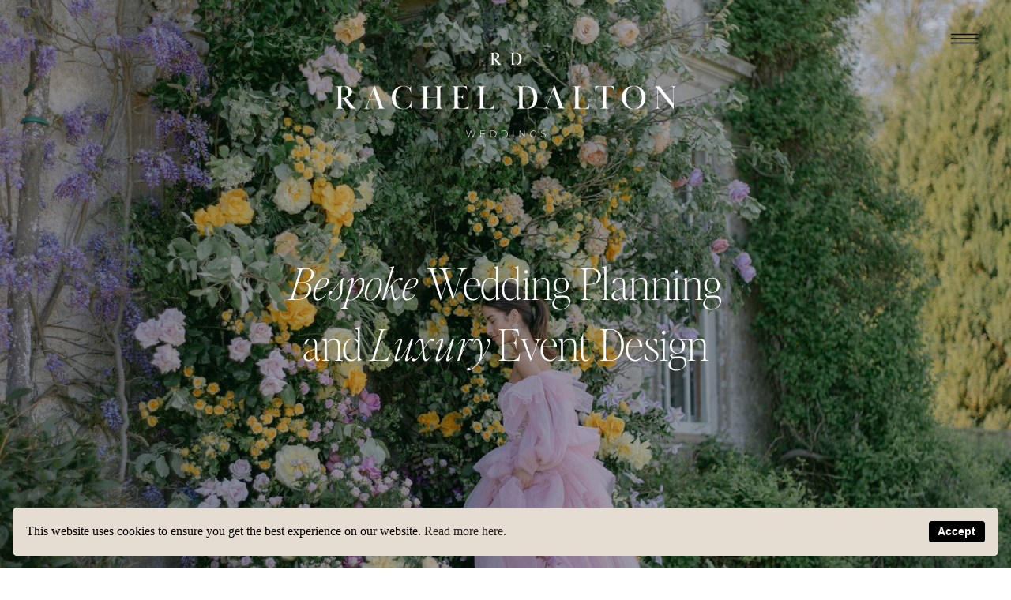

--- FILE ---
content_type: text/html; charset=UTF-8
request_url: https://racheldaltonweddings.co.uk/
body_size: 16358
content:
<!DOCTYPE html>
<html class="d" lang="">
  <head>
    <meta charset="UTF-8" />
    <meta name="viewport" content="width=device-width, initial-scale=1" />
    <title>Luxury UK Wedding Planner | Rachel Dalton Weddings</title>
      <link rel="icon" type="image/png" href="//static.showit.co/200/NIpxy01bSsuaZQf3OKIWjQ/81053/favicon_1.png" />
      <link rel="preconnect" href="https://static.showit.co" />
      <meta name="description" content="Rachel Dalton is a luxury UK Wedding Planner specialising in elegant English country house and marquee weddings in Hampshire, Dorset and throughout the UK." />
      <link rel="canonical" href="https://racheldaltonweddings.co.uk" />
      <meta property="og:image" content="https://static.showit.co/1200/_G3XXprFRoeDiIP2LAZuJg/81053/rachel_dalton_weddings_-_uk_wedding_planner.jpg" />
    
    <meta name="p:domain_verify" content="8d12537ebbb7cb4ee6b2f25ee065d106"><link rel="stylesheet" href="https://use.typekit.net/rke2btp.css">
<script src="https://cdn.websitepolicies.io/lib/cconsent/cconsent.min.js" defer=""></script><script>window.addEventListener("load",function(){window.wpcb.init({"border":"thin","corners":"small","colors":{"popup":{"background":"#E6DDD2","text":"#000000","border":"#E6DDD2"},"button":{"background":"#000000","text":"#ffffff"}},"position":"bottom","content":{"href":"https://racheldaltonweddings.co.uk/privacy-policy","link":"Read more here.","button":"Accept"}})});</script>
<!-- Hotjar Tracking Code for racheldaltonweddings.co.uk -->
<script>
    (function(h,o,t,j,a,r){
        h.hj=h.hj||function(){(h.hj.q=h.hj.q||[]).push(arguments)};
        h._hjSettings={hjid:1781201,hjsv:6};
        a=o.getElementsByTagName('head')[0];
        r=o.createElement('script');r.async=1;
        r.src=t+h._hjSettings.hjid+j+h._hjSettings.hjsv;
        a.appendChild(r);
    })(window,document,'https://static.hotjar.com/c/hotjar-','.js?sv=');
</script>
<meta name="verification" content="04312375a60b98217eda4ec0c542548d">
    <link rel="preconnect" href="https://fonts.googleapis.com">
<link rel="preconnect" href="https://fonts.gstatic.com" crossorigin>
<link href="https://fonts.googleapis.com/css?family=Cormorant+Garamond:regular|Source+Sans+Pro:regular|Montserrat:600" rel="stylesheet" type="text/css"/>
<style>
@font-face{font-family:Editors Note;src:url('//static.showit.co/file/DhbmX0wcTEuH6hpScFZtSw/81053/editor_snote-thin.woff');}
@font-face{font-family:Editors Note Italic;src:url('//static.showit.co/file/CEa3FqVzTLe-FoCzpqJnuw/81053/editor_snote-thinitalic.woff');}
 </style>
    <script id="init_data" type="application/json">
      {"mobile":{"w":320,"bgMediaType":"none","bgFillType":"color","bgColor":"colors-7"},"desktop":{"w":1200,"bgColor":"colors-7","bgMediaType":"none","bgFillType":"color","defaultTrIn":{}},"sid":"kvsuaehmses1wputzir7fg","break":768,"assetURL":"//static.showit.co","contactFormId":"81053/192767","cfAction":"aHR0cHM6Ly9jbGllbnRzZXJ2aWNlLnNob3dpdC5jby9jb250YWN0Zm9ybQ==","sgAction":"aHR0cHM6Ly9jbGllbnRzZXJ2aWNlLnNob3dpdC5jby9zb2NpYWxncmlk","blockData":[{"slug":"new-navigation","visible":"a","states":[],"d":{"h":90,"w":1200,"locking":{"side":"t"},"bgFillType":"color","bgColor":"#000000:0","bgMediaType":"none"},"m":{"h":70,"w":320,"locking":{"side":"t"},"bgFillType":"color","bgColor":"#000000:0","bgMediaType":"none"}},{"slug":"hero-image","visible":"a","states":[],"d":{"h":800,"w":1200,"nature":"wH","bgFillType":"color","bgColor":"colors-7","bgMediaType":"image","bgImage":{"key":"ozHQ8FwHMZJE73wgMpHYYA/81053/country-house-wedding-uk.jpg","aspect_ratio":1.33333,"title":"country-house-wedding-uk","type":"asset"},"bgOpacity":100,"bgPos":"cm","bgScale":"cover","bgScroll":"p"},"m":{"h":524,"w":320,"nature":"wH","bgFillType":"color","bgColor":"colors-7","bgMediaType":"image","bgImage":{"key":"ozHQ8FwHMZJE73wgMpHYYA/81053/country-house-wedding-uk.jpg","aspect_ratio":1.33333,"title":"country-house-wedding-uk","type":"asset"},"bgOpacity":100,"bgPos":"cm","bgScale":"cover","bgScroll":"p"},"ps":[{"trigger":"percent","type":"show","block":"navigation","offset":25}]},{"slug":"heading","visible":"a","states":[],"d":{"h":249,"w":1200,"bgFillType":"color","bgColor":"colors-7","bgMediaType":"none"},"m":{"h":233,"w":320,"bgFillType":"color","bgColor":"colors-7","bgMediaType":"none"}},{"slug":"intro","visible":"a","states":[],"d":{"h":905,"w":1200,"bgFillType":"color","bgColor":"colors-2","bgMediaType":"none"},"m":{"h":948,"w":320,"bgFillType":"color","bgColor":"colors-2","bgMediaType":"none"}},{"slug":"meet-rachel","visible":"a","states":[],"d":{"h":914,"w":1200,"bgFillType":"color","bgColor":"colors-7","bgMediaType":"none"},"m":{"h":1152,"w":320,"bgFillType":"color","bgColor":"colors-7","bgMediaType":"none"}},{"slug":"m-and-n-testimonial","visible":"a","states":[],"d":{"h":523,"w":1200,"bgFillType":"color","bgColor":"colors-2","bgMediaType":"image","bgImage":{"key":"mqcz-tN2sGeQ01nZvY4txw/81053/bride-and-groom-at-kew-gardens-london-min.jpg","aspect_ratio":1.49953,"title":"bride-and-groom-at-kew-gardens-london-min","type":"asset"},"bgPos":"cm"},"m":{"h":420,"w":320,"bgFillType":"color","bgColor":"colors-2","bgMediaType":"image","bgImage":{"key":"mqcz-tN2sGeQ01nZvY4txw/81053/bride-and-groom-at-kew-gardens-london-min.jpg","aspect_ratio":1.49953,"title":"bride-and-groom-at-kew-gardens-london-min","type":"asset"},"bgPos":"cm"}},{"slug":"services","visible":"a","states":[],"d":{"h":732,"w":1200,"bgFillType":"color","bgColor":"colors-1","bgMediaType":"none"},"m":{"h":979,"w":320,"bgFillType":"color","bgColor":"colors-1","bgMediaType":"none"}},{"slug":"features","visible":"a","states":[],"d":{"h":269,"w":1200,"bgFillType":"color","bgColor":"colors-5","bgMediaType":"none"},"m":{"h":198,"w":320,"bgFillType":"color","bgColor":"colors-5","bgMediaType":"none"}},{"slug":"enquire-now","visible":"a","states":[],"d":{"h":668,"w":1200,"bgFillType":"color","bgColor":"colors-2","bgMediaType":"none"},"m":{"h":787,"w":320,"bgFillType":"color","bgColor":"colors-2","bgMediaType":"none"}},{"slug":"f-and-k-testimonial","visible":"a","states":[],"d":{"h":586,"w":1200,"bgFillType":"color","bgColor":"colors-2","bgMediaType":"image","bgImage":{"key":"eUF9rbcf-i1RD2AuWkZveA/81053/winchester-cathedral-wedding-confetti-shot.jpg","aspect_ratio":1.5,"title":"winchester-cathedral-wedding-confetti-shot","type":"asset"},"bgOpacity":100,"bgPos":"ct","bgScale":"cover","bgScroll":"p"},"m":{"h":420,"w":320,"bgFillType":"color","bgColor":"colors-2","bgMediaType":"image","bgImage":{"key":"eUF9rbcf-i1RD2AuWkZveA/81053/winchester-cathedral-wedding-confetti-shot.jpg","aspect_ratio":1.5,"title":"winchester-cathedral-wedding-confetti-shot","type":"asset"},"bgOpacity":100,"bgPos":"ct","bgScale":"cover","bgScroll":"p"}},{"slug":"spacer","visible":"m","states":[],"d":{"h":400,"w":1200,"bgFillType":"color","bgColor":"colors-7","bgMediaType":"none"},"m":{"h":51,"w":320,"bgFillType":"color","bgColor":"colors-7","bgMediaType":"none"}},{"slug":"instagram-feed","visible":"d","states":[],"d":{"h":228,"w":1200,"bgFillType":"color","bgColor":"colors-7","bgMediaType":"none"},"m":{"h":245,"w":320,"bgFillType":"color","bgColor":"colors-7","bgMediaType":"none"}},{"slug":"footer","visible":"a","states":[],"d":{"h":484,"w":1200,"bgFillType":"color","bgColor":"colors-2","bgMediaType":"none"},"m":{"h":745,"w":320,"bgFillType":"color","bgColor":"colors-2","bgMediaType":"none"}},{"slug":"menu","visible":"a","states":[],"d":{"h":600,"w":1200,"locking":{"side":"t"},"nature":"wH","trIn":{"type":"slide","direction":"Right"},"trOut":{"type":"slide","direction":"Right"},"bgFillType":"color","bgColor":"colors-2","bgMediaType":"none","tr":{"in":{"cl":"slideInRight","d":"0.5","dl":"0"},"out":{"cl":"slideOutRight","d":"0.5","dl":"0"}}},"m":{"h":513,"w":320,"locking":{"side":"t"},"nature":"wH","trIn":{"type":"slide","direction":"Right"},"trOut":{"type":"slide","direction":"Right"},"bgFillType":"color","bgColor":"colors-2","bgMediaType":"none","tr":{"in":{"cl":"slideInRight","d":"0.5","dl":"0"},"out":{"cl":"slideOutRight","d":"0.5","dl":"0"}}}}],"elementData":[{"type":"icon","visible":"a","id":"new-navigation_0","blockId":"new-navigation","m":{"x":269,"y":15,"w":40,"h":40,"a":0},"d":{"x":1116,"y":24,"w":50,"h":50,"a":0,"lockH":"r"},"pc":[{"type":"show","block":"menu"}]},{"type":"simple","visible":"a","id":"hero-image_0","blockId":"hero-image","m":{"x":0,"y":0,"w":320,"h":524,"a":0,"lockV":"s"},"d":{"x":0,"y":0,"w":1200,"h":800,"a":0,"lockH":"s","lockV":"s"}},{"type":"graphic","visible":"a","id":"hero-image_1","blockId":"hero-image","m":{"x":26,"y":68,"w":268,"h":71,"a":0},"d":{"x":384,"y":58,"w":433,"h":118,"a":0},"c":{"key":"bP51dFEh8Tz4AnoBR1iB3w/81053/rachel-dalton-weddings-logo.png","aspect_ratio":3.67647}},{"type":"text","visible":"a","id":"hero-image_2","blockId":"hero-image","m":{"x":21,"y":273,"w":279,"h":70,"a":0},"d":{"x":322,"y":320,"w":557,"h":160,"a":0}},{"type":"text","visible":"a","id":"heading_0","blockId":"heading","m":{"x":37,"y":33,"w":246,"h":168,"a":0},"d":{"x":295,"y":52,"w":611,"h":146,"a":0}},{"type":"graphic","visible":"a","id":"intro_0","blockId":"intro","m":{"x":0,"y":713,"w":320,"h":215,"a":0},"d":{"x":556,"y":37,"w":658,"h":452,"a":0},"c":{"key":"_9u3ByaAZdBH-VJRrvFhHg/81053/outdoor-wedding-ceremony-at-euridge-manor.jpg","aspect_ratio":1.49953}},{"type":"graphic","visible":"a","id":"intro_1","blockId":"intro","m":{"x":-10,"y":16,"w":214,"h":296,"a":0},"d":{"x":-13,"y":120,"w":497,"h":746,"a":0},"c":{"key":"PNhi-w2sNCxHnXJsbcQsMA/81053/spring-wedding-tablescape-floral-runner.jpg","aspect_ratio":0.66667}},{"type":"simple","visible":"a","id":"intro_2","blockId":"intro","m":{"x":36,"y":280,"w":294,"h":455,"a":0},"d":{"x":392,"y":417,"w":585,"h":401,"a":0}},{"type":"text","visible":"a","id":"intro_3","blockId":"intro","m":{"x":77,"y":390,"w":224,"h":254,"a":0},"d":{"x":448,"y":542,"w":473,"h":162,"a":0}},{"type":"simple","visible":"a","id":"intro_4","blockId":"intro","m":{"x":76,"y":689,"w":128,"h":1,"a":0},"d":{"x":448,"y":760,"w":158,"h":1,"a":0}},{"type":"text","visible":"a","id":"intro_5","blockId":"intro","m":{"x":76,"y":668,"w":128,"h":15,"a":0},"d":{"x":446,"y":737,"w":165,"h":19,"a":0}},{"type":"text","visible":"a","id":"intro_6","blockId":"intro","m":{"x":77,"y":325,"w":206,"h":48,"a":0},"d":{"x":448,"y":472,"w":473,"h":42,"a":0}},{"type":"simple","visible":"d","id":"meet-rachel_0","blockId":"meet-rachel","m":{"x":0,"y":1169,"w":320,"h":74,"a":0},"d":{"x":677,"y":340,"w":434,"h":77,"a":0}},{"type":"simple","visible":"d","id":"meet-rachel_1","blockId":"meet-rachel","m":{"x":0,"y":473,"w":163,"h":444,"a":0},"d":{"x":340,"y":93,"w":202,"h":550,"a":0}},{"type":"simple","visible":"a","id":"meet-rachel_2","blockId":"meet-rachel","m":{"x":0,"y":320,"w":320,"h":811,"a":0},"d":{"x":554,"y":76,"w":602,"h":769,"a":0}},{"type":"text","visible":"a","id":"meet-rachel_3","blockId":"meet-rachel","m":{"x":32,"y":36,"w":257,"h":93,"a":0},"d":{"x":646,"y":155,"w":418,"h":149,"a":0}},{"type":"graphic","visible":"a","id":"meet-rachel_4","blockId":"meet-rachel","m":{"x":34,"y":152,"w":253,"h":336,"a":0,"gs":{"s":40}},"d":{"x":44,"y":76,"w":493,"h":769,"a":0,"gs":{"t":"cover","s":90}},"c":{"key":"B58z-l9kC3xrnsrZo601RA/81053/uk-wedding-planner-rachel-dalton.jpg","aspect_ratio":0.75018}},{"type":"text","visible":"a","id":"meet-rachel_5","blockId":"meet-rachel","m":{"x":26,"y":528,"w":269,"h":509,"a":0},"d":{"x":646,"y":334,"w":418,"h":388,"a":0}},{"type":"simple","visible":"a","id":"meet-rachel_6","blockId":"meet-rachel","m":{"x":26,"y":1089,"w":136,"h":1,"a":0},"d":{"x":646,"y":775,"w":165,"h":1,"a":0}},{"type":"text","visible":"a","id":"meet-rachel_7","blockId":"meet-rachel","m":{"x":26,"y":1067,"w":136,"h":18,"a":0},"d":{"x":646,"y":752,"w":165,"h":19,"a":0}},{"type":"simple","visible":"a","id":"m-and-n-testimonial_0","blockId":"m-and-n-testimonial","m":{"x":-1,"y":0,"w":323,"h":420,"a":0},"d":{"x":-71,"y":0,"w":1342,"h":523,"a":0,"lockH":"s"}},{"type":"text","visible":"a","id":"m-and-n-testimonial_1","blockId":"m-and-n-testimonial","m":{"x":85,"y":316,"w":151,"h":17,"a":0},"d":{"x":483,"y":391,"w":235,"h":19,"a":0}},{"type":"simple","visible":"a","id":"m-and-n-testimonial_2","blockId":"m-and-n-testimonial","m":{"x":94,"y":285,"w":132,"h":1,"a":0},"d":{"x":531,"y":346,"w":140,"h":1,"a":0}},{"type":"text","visible":"a","id":"m-and-n-testimonial_3","blockId":"m-and-n-testimonial","m":{"x":33,"y":205,"w":254,"h":43,"a":0},"d":{"x":293,"y":265,"w":615,"h":32,"a":0}},{"type":"text","visible":"a","id":"m-and-n-testimonial_4","blockId":"m-and-n-testimonial","m":{"x":25,"y":87,"w":271,"h":107,"a":0},"d":{"x":325,"y":113,"w":552,"h":133,"a":0}},{"type":"text","visible":"a","id":"services_0","blockId":"services","m":{"x":30,"y":397,"w":260,"h":49,"a":0},"d":{"x":164,"y":140,"w":381,"h":76,"a":0}},{"type":"text","visible":"a","id":"services_1","blockId":"services","m":{"x":25,"y":463,"w":270,"h":409,"a":0},"d":{"x":164,"y":249,"w":409,"h":315,"a":0}},{"type":"graphic","visible":"a","id":"services_2","blockId":"services","m":{"x":38,"y":26,"w":244,"h":336,"a":0},"d":{"x":656,"y":90,"w":381,"h":553,"a":0},"c":{"key":"iwQmnskr8BLZK1lTkbAq-w/81053/winchester-cathedral-wedding-ceremony.jpg","aspect_ratio":0.66688}},{"type":"simple","visible":"a","id":"services_3","blockId":"services","m":{"x":70,"y":922,"w":180,"h":1,"a":0},"d":{"x":164,"y":623,"w":221,"h":1,"a":0}},{"type":"text","visible":"a","id":"services_4","blockId":"services","m":{"x":70,"y":902,"w":180,"h":14,"a":0},"d":{"x":164,"y":598,"w":221,"h":19,"a":0}},{"type":"text","visible":"a","id":"features_0","blockId":"features","m":{"x":57,"y":40,"w":207,"h":51,"a":0},"d":{"x":269,"y":40,"w":663,"h":46,"a":0}},{"type":"graphic","visible":"d","id":"features_1","blockId":"features","m":{"x":116,"y":107,"w":95,"h":101,"a":0},"d":{"x":515,"y":65,"w":200,"h":200,"a":0},"c":{"key":"VFua2JlTQcahAAImY80PLg/81053/2.png","aspect_ratio":1}},{"type":"graphic","visible":"d","id":"features_2","blockId":"features","m":{"x":13,"y":109,"w":97,"h":97,"a":0},"d":{"x":287,"y":65,"w":200,"h":200,"a":0},"c":{"key":"97s9H1TcRiq7ysbXAr03Kw/81053/3.png","aspect_ratio":1}},{"type":"graphic","visible":"d","id":"features_3","blockId":"features","m":{"x":228,"y":115,"w":86,"h":86,"a":0},"d":{"x":743,"y":65,"w":200,"h":200,"a":0},"c":{"key":"oNjse172u7b-jIORWP2kFQ/81053/love_my_dress_featured_badge.png","aspect_ratio":1}},{"type":"graphic","visible":"d","id":"features_4","blockId":"features","m":{"x":-12,"y":243,"w":76,"h":76,"a":0},"d":{"x":85,"y":63,"w":200,"h":200,"a":0},"c":{"key":"vUCdjko7RPCUXbEXGwigag/81053/1.png","aspect_ratio":1}},{"type":"graphic","visible":"d","id":"features_5","blockId":"features","m":{"x":81,"y":214,"w":95,"h":95,"a":0},"d":{"x":944,"y":62,"w":200,"h":200,"a":0},"c":{"key":"REc84bnESCmtz61t_QArRg/81053/wedluxe_1.png","aspect_ratio":1}},{"type":"gallery","visible":"m","id":"features_6","blockId":"features","m":{"x":0,"y":93,"w":320,"h":77,"a":0,"g":{"dots":true}},"d":{"x":360,"y":81,"w":480,"h":107.60000000000001,"a":0,"g":{"dots":true}},"imgs":[{"key":"97s9H1TcRiq7ysbXAr03Kw/81053/3.png","ar":1},{"key":"VFua2JlTQcahAAImY80PLg/81053/2.png","ar":1},{"key":"jPvwo_BcRLeOc0P4Fajv8g/81053/adore_mobile.png","ar":1},{"key":"1z1FE_8xQqqrnpVDsW3nRg/81053/coco_mobile.png","ar":1},{"key":"REc84bnESCmtz61t_QArRg/81053/wedluxe_1.png","ar":1},{"key":"oNjse172u7b-jIORWP2kFQ/81053/love_my_dress_featured_badge.png","ar":1}],"gal":"sliding","g":{},"ch":1},{"type":"text","visible":"a","id":"enquire-now_0","blockId":"enquire-now","m":{"x":32,"y":431,"w":256,"h":132,"a":0},"d":{"x":641,"y":260,"w":405,"h":96,"a":0}},{"type":"text","visible":"a","id":"enquire-now_1","blockId":"enquire-now","m":{"x":55,"y":34,"w":211,"h":90,"a":0},"d":{"x":292,"y":64,"w":617,"h":87,"a":0}},{"type":"graphic","visible":"a","id":"enquire-now_2","blockId":"enquire-now","m":{"x":0,"y":150,"w":320,"h":239,"a":0,"gs":{"t":"fit"}},"d":{"x":20,"y":200,"w":558,"h":390,"a":0},"c":{"key":"vtUKH9Uaz9rXI5qcovEVnA/81053/wedding-florals-firle-place-sussex.jpg","aspect_ratio":1.34228}},{"type":"simple","visible":"a","id":"enquire-now_3","blockId":"enquire-now","m":{"x":106,"y":728,"w":108,"h":1,"a":0},"d":{"x":643,"y":530,"w":131,"h":1,"a":0}},{"type":"text","visible":"a","id":"enquire-now_4","blockId":"enquire-now","m":{"x":106,"y":710,"w":108,"h":13,"a":0},"d":{"x":643,"y":505,"w":131,"h":19,"a":0}},{"type":"text","visible":"a","id":"enquire-now_5","blockId":"enquire-now","m":{"x":32,"y":580,"w":256,"h":99,"a":0},"d":{"x":643,"y":377,"w":403,"h":87,"a":0}},{"type":"simple","visible":"a","id":"f-and-k-testimonial_0","blockId":"f-and-k-testimonial","m":{"x":-1,"y":0,"w":323,"h":420,"a":0},"d":{"x":-82,"y":0,"w":1310,"h":586,"a":0,"lockH":"s"}},{"type":"text","visible":"a","id":"f-and-k-testimonial_1","blockId":"f-and-k-testimonial","m":{"x":27,"y":158,"w":276,"h":137,"a":0},"d":{"x":237,"y":266,"w":726,"h":84,"a":0}},{"type":"simple","visible":"a","id":"f-and-k-testimonial_2","blockId":"f-and-k-testimonial","m":{"x":113,"y":326,"w":94,"h":1,"a":0},"d":{"x":530,"y":406,"w":140,"h":1,"a":0}},{"type":"text","visible":"a","id":"f-and-k-testimonial_3","blockId":"f-and-k-testimonial","m":{"x":41,"y":67,"w":239,"h":80,"a":0},"d":{"x":290,"y":143,"w":621,"h":90,"a":0}},{"type":"text","visible":"a","id":"f-and-k-testimonial_4","blockId":"f-and-k-testimonial","m":{"x":101,"y":355,"w":118,"h":17,"a":0},"d":{"x":513,"y":451,"w":174,"h":19,"a":0}},{"type":"iframe","visible":"a","id":"instagram-feed_0","blockId":"instagram-feed","m":{"x":48,"y":37,"w":224,"h":171.5,"a":0},"d":{"x":99,"y":33,"w":1003,"h":162,"a":0}},{"type":"simple","visible":"a","id":"instagram-feed_1","blockId":"instagram-feed","m":{"x":10,"y":62,"w":300,"h":40,"a":0},"d":{"x":457,"y":94,"w":286,"h":40,"a":0}},{"type":"text","visible":"a","id":"instagram-feed_2","blockId":"instagram-feed","m":{"x":61,"y":222,"w":199,"h":13,"a":0},"d":{"x":512,"y":103,"w":207,"h":22,"a":0}},{"type":"icon","visible":"a","id":"instagram-feed_3","blockId":"instagram-feed","m":{"x":110,"y":112,"w":100,"h":100,"a":0},"d":{"x":482,"y":104,"w":20,"h":20,"a":0}},{"type":"simple","visible":"a","id":"footer_0","blockId":"footer","m":{"x":-2,"y":706,"w":320,"h":1,"a":0},"d":{"x":-2,"y":455,"w":1200,"h":1,"a":0,"lockH":"s"}},{"type":"simple","visible":"a","id":"footer_1","blockId":"footer","m":{"x":0,"y":681,"w":320,"h":1,"a":0},"d":{"x":-2,"y":424,"w":1200,"h":1,"a":0,"lockH":"s"}},{"type":"simple","visible":"a","id":"footer_2","blockId":"footer","m":{"x":1,"y":544,"w":321,"h":1,"a":0},"d":{"x":800,"y":223,"w":1,"h":202,"a":0}},{"type":"simple","visible":"a","id":"footer_3","blockId":"footer","m":{"x":2,"y":394,"w":317,"h":1,"a":0},"d":{"x":400,"y":223,"w":1,"h":202,"a":0}},{"type":"simple","visible":"a","id":"footer_4","blockId":"footer","m":{"x":-1,"y":217,"w":322,"h":1,"a":0},"d":{"x":3,"y":222,"w":1200,"h":1,"a":0,"lockH":"s"}},{"type":"graphic","visible":"a","id":"footer_5","blockId":"footer","m":{"x":126,"y":22,"w":69,"h":52,"a":0},"d":{"x":537,"y":28,"w":127,"h":94,"a":0},"c":{"key":"FwSYFjJHzDYLco_3WwhmGg/81053/rachel-dalton-weddings-mark-black.png","aspect_ratio":1.321}},{"type":"text","visible":"a","id":"footer_6","blockId":"footer","m":{"x":29,"y":96,"w":262,"h":106,"a":0},"d":{"x":266,"y":144,"w":669,"h":48,"a":0}},{"type":"text","visible":"a","id":"footer_7","blockId":"footer","m":{"x":87,"y":418,"w":146,"h":32,"a":0},"d":{"x":0,"y":252,"w":401,"h":33,"a":0}},{"type":"text","visible":"a","id":"footer_8","blockId":"footer","m":{"x":77,"y":460,"w":71,"h":17,"a":0},"d":{"x":93,"y":311,"w":116,"h":20,"a":0}},{"type":"text","visible":"a","id":"footer_9","blockId":"footer","m":{"x":77,"y":482,"w":71,"h":17,"a":0},"d":{"x":93,"y":338,"w":116,"h":20,"a":0}},{"type":"text","visible":"a","id":"footer_10","blockId":"footer","m":{"x":77,"y":503,"w":71,"h":17,"a":0},"d":{"x":93,"y":365,"w":116,"h":20,"a":0}},{"type":"text","visible":"a","id":"footer_11","blockId":"footer","m":{"x":156,"y":460,"w":87,"h":17,"a":0},"d":{"x":193,"y":311,"w":116,"h":20,"a":0}},{"type":"text","visible":"a","id":"footer_12","blockId":"footer","m":{"x":164,"y":482,"w":71,"h":17,"a":0},"d":{"x":193,"y":338,"w":116,"h":20,"a":0}},{"type":"text","visible":"a","id":"footer_13","blockId":"footer","m":{"x":164,"y":503,"w":71,"h":17,"a":0},"d":{"x":193,"y":365,"w":116,"h":20,"a":0}},{"type":"text","visible":"a","id":"footer_14","blockId":"footer","m":{"x":87,"y":239,"w":146,"h":35,"a":0},"d":{"x":401,"y":252,"w":399,"h":33,"a":0}},{"type":"text","visible":"a","id":"footer_15","blockId":"footer","m":{"x":61,"y":282,"w":199,"h":36,"a":0},"d":{"x":489,"y":301,"w":229,"h":40,"a":0}},{"type":"simple","visible":"a","id":"footer_16","blockId":"footer","m":{"x":108,"y":335,"w":105,"h":28,"a":0},"d":{"x":533,"y":358,"w":135,"h":36,"a":0}},{"type":"text","visible":"a","id":"footer_17","blockId":"footer","m":{"x":125,"y":343,"w":71,"h":13,"a":0},"d":{"x":555,"y":366,"w":92,"h":20,"a":0}},{"type":"text","visible":"a","id":"footer_18","blockId":"footer","m":{"x":89,"y":566,"w":146,"h":28,"a":0},"d":{"x":801,"y":252,"w":397,"h":33,"a":0}},{"type":"icon","visible":"a","id":"footer_19","blockId":"footer","m":{"x":116,"y":618,"w":20,"h":20,"a":0},"d":{"x":951,"y":319,"w":25,"h":25,"a":0}},{"type":"icon","visible":"a","id":"footer_20","blockId":"footer","m":{"x":151,"y":618,"w":20,"h":20,"a":0},"d":{"x":987,"y":319,"w":25,"h":25,"a":0}},{"type":"icon","visible":"a","id":"footer_21","blockId":"footer","m":{"x":186,"y":618,"w":20,"h":20,"a":0},"d":{"x":1024,"y":319,"w":25,"h":25,"a":0}},{"type":"text","visible":"a","id":"footer_22","blockId":"footer","m":{"x":3,"y":686,"w":317,"h":19,"a":0},"d":{"x":264,"y":430,"w":673,"h":21,"a":0}},{"type":"text","visible":"a","id":"footer_23","blockId":"footer","m":{"x":4,"y":712,"w":315,"h":32,"a":0},"d":{"x":269,"y":462,"w":662,"h":18,"a":0}},{"type":"graphic","visible":"d","id":"menu_0","blockId":"menu","m":{"x":-8,"y":232,"w":224,"h":301,"a":0},"d":{"x":0,"y":0,"w":523,"h":600,"a":0,"lockH":"ls","lockV":"s"},"c":{"key":"NnJFXaFpjFSPuMR7q2XPBw/81053/wedding-couple-callow-hall-uk.jpg","aspect_ratio":0.75}},{"type":"graphic","visible":"a","id":"menu_1","blockId":"menu","m":{"x":20,"y":14,"w":66,"h":50,"a":0,"lockV":"t"},"d":{"x":1102,"y":512,"w":73,"h":56,"a":0,"lockH":"r","lockV":"b"},"c":{"key":"FwSYFjJHzDYLco_3WwhmGg/81053/rachel-dalton-weddings-mark-black.png","aspect_ratio":1.321}},{"type":"text","visible":"a","id":"menu_2","blockId":"menu","m":{"x":32,"y":92,"w":250,"h":26,"a":0,"lockV":"t"},"d":{"x":593,"y":97,"w":142,"h":45,"a":0}},{"type":"text","visible":"a","id":"menu_3","blockId":"menu","m":{"x":32,"y":127,"w":250,"h":26,"a":0,"lockV":"t"},"d":{"x":593,"y":146,"w":142,"h":45,"a":0}},{"type":"text","visible":"a","id":"menu_4","blockId":"menu","m":{"x":32,"y":161,"w":250,"h":26,"a":0,"lockV":"t"},"d":{"x":593,"y":196,"w":142,"h":45,"a":0}},{"type":"text","visible":"a","id":"menu_5","blockId":"menu","m":{"x":32,"y":261,"w":250,"h":26,"a":0,"lockV":"t"},"d":{"x":593,"y":341,"w":142,"h":45,"a":0}},{"type":"text","visible":"a","id":"menu_6","blockId":"menu","m":{"x":32,"y":295,"w":250,"h":26,"a":0,"lockV":"t"},"d":{"x":593,"y":391,"w":142,"h":45,"a":0}},{"type":"text","visible":"a","id":"menu_7","blockId":"menu","m":{"x":32,"y":330,"w":250,"h":26,"a":0,"lockV":"t"},"d":{"x":593,"y":440,"w":142,"h":45,"a":0}},{"type":"icon","visible":"a","id":"menu_8","blockId":"menu","m":{"x":32,"y":400,"w":18,"h":18,"a":0},"d":{"x":593,"y":540,"w":20,"h":20,"a":0}},{"type":"icon","visible":"a","id":"menu_9","blockId":"menu","m":{"x":56,"y":400,"w":18,"h":18,"a":0},"d":{"x":624,"y":540,"w":20,"h":20,"a":0}},{"type":"icon","visible":"a","id":"menu_10","blockId":"menu","m":{"x":80,"y":400,"w":18,"h":18,"a":0},"d":{"x":655,"y":540,"w":20,"h":20,"a":0}},{"type":"icon","visible":"a","id":"menu_11","blockId":"menu","m":{"x":277,"y":27,"w":25,"h":25,"a":0,"lockV":"t"},"d":{"x":1116,"y":24,"w":44,"h":44,"a":0,"lockH":"r","lockV":"t"},"pc":[{"type":"hide","block":"menu"}]},{"type":"simple","visible":"a","id":"menu_12","blockId":"menu","m":{"x":32,"y":379,"w":224,"h":1,"a":0},"d":{"x":593,"y":512,"w":314,"h":1,"a":0}},{"type":"text","visible":"a","id":"menu_13","blockId":"menu","m":{"x":32,"y":202,"w":210,"h":26,"a":0,"lockV":"t"},"d":{"x":593,"y":252,"w":312,"h":40,"a":0}},{"type":"text","visible":"a","id":"menu_14","blockId":"menu","m":{"x":32,"y":231,"w":205,"h":26,"a":0,"lockV":"t"},"d":{"x":593,"y":292,"w":312,"h":40,"a":0}}]}
    </script>
    <link
      rel="stylesheet"
      type="text/css"
      href="https://cdnjs.cloudflare.com/ajax/libs/animate.css/3.4.0/animate.min.css"
    />
    <script
      id="si-jquery"
      src="https://ajax.googleapis.com/ajax/libs/jquery/3.5.1/jquery.min.js"
    ></script>
    <script src="//lib.showit.co/widgets/sliding-gallery/2.0.4/gallery.js"></script>		
		<script src="//lib.showit.co/engine/2.2.6/showit-lib.min.js"></script>
		<script src="//lib.showit.co/engine/2.2.6/showit.min.js"></script>

    <script>
      
      function initPage(){
      
      }
    </script>
    <link rel="stylesheet" type="text/css" href="//lib.showit.co/engine/2.2.6/showit.css" />
    <style id="si-page-css">
      html.m {background-color:rgba(255,255,255,1);}
html.d {background-color:rgba(255,255,255,1);}
.d .st-d-title {color:rgba(4,5,6,1);line-height:1.5;letter-spacing:0em;font-size:40px;text-align:center;font-family:'Editors Note';font-weight:400;font-style:normal;}
.d .st-d-title.se-rc a {text-decoration:none;color:rgba(4,5,6,1);}
.d .st-d-title.se-rc a:hover {text-decoration:none;color:rgba(4,5,6,1);opacity:0.8;}
.m .st-m-title {color:rgba(4,5,6,1);line-height:1.5;letter-spacing:0em;font-size:24px;text-align:center;font-family:'Editors Note';font-weight:400;font-style:normal;}
.m .st-m-title.se-rc a {text-decoration:none;color:rgba(4,5,6,1);}
.m .st-m-title.se-rc a:hover {text-decoration:none;color:rgba(4,5,6,1);opacity:0.8;}
.d .st-d-heading {color:rgba(4,5,6,1);line-height:1.4;letter-spacing:0em;font-size:28px;text-align:center;font-family:'Editors Note Italic';font-weight:400;font-style:normal;}
.d .st-d-heading.se-rc a {text-decoration:none;color:rgba(4,5,6,1);}
.d .st-d-heading.se-rc a:hover {text-decoration:none;color:rgba(4,5,6,1);opacity:0.8;}
.m .st-m-heading {color:rgba(4,5,6,1);line-height:1.4;letter-spacing:0em;font-size:24px;text-align:center;font-family:'Editors Note Italic';font-weight:400;font-style:normal;}
.m .st-m-heading.se-rc a {text-decoration:none;color:rgba(4,5,6,1);}
.m .st-m-heading.se-rc a:hover {text-decoration:none;color:rgba(4,5,6,1);opacity:0.8;}
.d .st-d-subheading {color:rgba(4,5,6,1);text-transform:uppercase;line-height:1.4;letter-spacing:0.2em;font-size:14px;text-align:center;font-family:'Source Sans Pro';font-weight:400;font-style:normal;}
.d .st-d-subheading.se-rc a {text-decoration:none;color:rgba(4,5,6,1);}
.d .st-d-subheading.se-rc a:hover {text-decoration:underline;color:rgba(4,5,6,1);opacity:0.8;}
.m .st-m-subheading {color:rgba(4,5,6,1);text-transform:uppercase;line-height:1.4;letter-spacing:0.2em;font-size:14px;text-align:center;font-family:'Source Sans Pro';font-weight:400;font-style:normal;}
.m .st-m-subheading.se-rc a {text-decoration:none;color:rgba(4,5,6,1);}
.m .st-m-subheading.se-rc a:hover {text-decoration:underline;color:rgba(4,5,6,1);opacity:0.8;}
.d .st-d-paragraph {color:rgba(4,5,6,1);line-height:1.4;letter-spacing:0em;font-size:16px;text-align:justify;font-family:'Cormorant Garamond';font-weight:400;font-style:normal;}
.d .st-d-paragraph.se-rc a {text-decoration:none;color:rgba(4,5,6,1);}
.d .st-d-paragraph.se-rc a:hover {text-decoration:underline;color:rgba(4,5,6,1);opacity:0.8;}
.m .st-m-paragraph {color:rgba(4,5,6,1);line-height:1.4;letter-spacing:0em;font-size:15px;text-align:justify;font-family:'Cormorant Garamond';font-weight:400;font-style:normal;}
.m .st-m-paragraph.se-rc a {text-decoration:none;color:rgba(4,5,6,1);}
.m .st-m-paragraph.se-rc a:hover {text-decoration:underline;color:rgba(4,5,6,1);opacity:0.8;}
.sib-new-navigation {z-index:3;}
.m .sib-new-navigation {height:70px;}
.d .sib-new-navigation {height:90px;}
.m .sib-new-navigation .ss-bg {background-color:rgba(0,0,0,0);}
.d .sib-new-navigation .ss-bg {background-color:rgba(0,0,0,0);}
.d .sie-new-navigation_0 {left:1116px;top:24px;width:50px;height:50px;}
.m .sie-new-navigation_0 {left:269px;top:15px;width:40px;height:40px;}
.d .sie-new-navigation_0 svg {fill:rgba(4,5,6,1);}
.m .sie-new-navigation_0 svg {fill:rgba(4,5,6,1);}
.m .sib-hero-image {height:524px;}
.d .sib-hero-image {height:800px;}
.m .sib-hero-image .ss-bg {background-color:rgba(255,255,255,1);}
.d .sib-hero-image .ss-bg {background-color:rgba(255,255,255,1);}
.m .sib-hero-image.sb-nm-wH .sc {height:524px;}
.d .sib-hero-image.sb-nd-wH .sc {height:800px;}
.d .sie-hero-image_0 {left:0px;top:0px;width:1200px;height:800px;}
.m .sie-hero-image_0 {left:0px;top:0px;width:320px;height:524px;}
.d .sie-hero-image_0 .se-simple:hover {}
.m .sie-hero-image_0 .se-simple:hover {}
.d .sie-hero-image_0 .se-simple {background-color:rgba(4,5,6,0.25);}
.m .sie-hero-image_0 .se-simple {background-color:rgba(4,5,6,0.25);}
.d .sie-hero-image_1 {left:384px;top:58px;width:433px;height:118px;}
.m .sie-hero-image_1 {left:26px;top:68px;width:268px;height:71px;}
.d .sie-hero-image_1 .se-img {background-repeat:no-repeat;background-size:cover;background-position:50% 50%;border-radius:inherit;}
.m .sie-hero-image_1 .se-img {background-repeat:no-repeat;background-size:cover;background-position:50% 50%;border-radius:inherit;}
.d .sie-hero-image_2 {left:322px;top:320px;width:557px;height:160px;}
.m .sie-hero-image_2 {left:21px;top:273px;width:279px;height:70px;}
.d .sie-hero-image_2-text {color:rgba(255,255,255,1);letter-spacing:0.01em;font-size:55px;text-align:center;font-family:'Editors Note';font-weight:400;font-style:normal;}
.m .sie-hero-image_2-text {color:rgba(255,255,255,1);font-size:27px;font-family:'Editors Note';font-weight:400;font-style:normal;}
.m .sib-heading {height:233px;}
.d .sib-heading {height:249px;}
.m .sib-heading .ss-bg {background-color:rgba(255,255,255,1);}
.d .sib-heading .ss-bg {background-color:rgba(255,255,255,1);}
.d .sie-heading_0 {left:295px;top:52px;width:611px;height:146px;}
.m .sie-heading_0 {left:37px;top:33px;width:246px;height:168px;}
.d .sie-heading_0-text {line-height:1.4;font-size:34px;text-align:center;}
.m .sie-heading_0-text {line-height:1.4;font-size:23px;text-align:center;}
.m .sib-intro {height:948px;}
.d .sib-intro {height:905px;}
.m .sib-intro .ss-bg {background-color:rgba(230,221,210,1);}
.d .sib-intro .ss-bg {background-color:rgba(230,221,210,1);}
.d .sie-intro_0 {left:556px;top:37px;width:658px;height:452px;}
.m .sie-intro_0 {left:0px;top:713px;width:320px;height:215px;}
.d .sie-intro_0 .se-img {background-repeat:no-repeat;background-size:cover;background-position:50% 50%;border-radius:inherit;}
.m .sie-intro_0 .se-img {background-repeat:no-repeat;background-size:cover;background-position:50% 50%;border-radius:inherit;}
.d .sie-intro_1 {left:-13px;top:120px;width:497px;height:746px;}
.m .sie-intro_1 {left:-10px;top:16px;width:214px;height:296px;}
.d .sie-intro_1 .se-img {background-repeat:no-repeat;background-size:cover;background-position:50% 50%;border-radius:inherit;}
.m .sie-intro_1 .se-img {background-repeat:no-repeat;background-size:cover;background-position:50% 50%;border-radius:inherit;}
.d .sie-intro_2 {left:392px;top:417px;width:585px;height:401px;}
.m .sie-intro_2 {left:36px;top:280px;width:294px;height:455px;}
.d .sie-intro_2 .se-simple:hover {}
.m .sie-intro_2 .se-simple:hover {}
.d .sie-intro_2 .se-simple {background-color:rgba(255,255,255,1);}
.m .sie-intro_2 .se-simple {background-color:rgba(255,255,255,1);}
.d .sie-intro_3 {left:448px;top:542px;width:473px;height:162px;}
.m .sie-intro_3 {left:77px;top:390px;width:224px;height:254px;}
.d .sie-intro_3-text {line-height:1.4;font-size:16px;text-align:left;}
.m .sie-intro_3-text {font-size:15px;text-align:left;}
.d .sie-intro_3-text.se-rc a {color:rgba(4,5,6,1);text-decoration:none;}
.d .sie-intro_3-text.se-rc a:hover {text-decoration:none;}
.m .sie-intro_3-text.se-rc a {text-decoration:none;}
.d .sie-intro_4 {left:448px;top:760px;width:158px;height:1px;}
.m .sie-intro_4 {left:76px;top:689px;width:128px;height:1px;}
.d .sie-intro_4 .se-simple:hover {}
.m .sie-intro_4 .se-simple:hover {}
.d .sie-intro_4 .se-simple {background-color:rgba(4,5,6,1);}
.m .sie-intro_4 .se-simple {background-color:rgba(4,5,6,1);}
.d .sie-intro_5 {left:446px;top:737px;width:165px;height:19px;}
.m .sie-intro_5 {left:76px;top:668px;width:128px;height:15px;}
.d .sie-intro_5-text {color:rgba(4,5,6,1);font-size:12px;text-align:center;}
.m .sie-intro_5-text {font-size:10px;text-align:center;}
.d .sie-intro_6 {left:448px;top:472px;width:473px;height:42px;}
.m .sie-intro_6 {left:77px;top:325px;width:206px;height:48px;}
.d .sie-intro_6-text {color:rgba(4,5,6,1);line-height:1.3;letter-spacing:0.01em;font-size:30px;text-align:left;font-family:'Editors Note';font-weight:400;font-style:normal;}
.m .sie-intro_6-text {line-height:1.3;letter-spacing:0.01em;font-size:18px;text-align:left;font-family:'Editors Note';font-weight:400;font-style:normal;}
.m .sib-meet-rachel {height:1152px;}
.d .sib-meet-rachel {height:914px;}
.m .sib-meet-rachel .ss-bg {background-color:rgba(255,255,255,1);}
.d .sib-meet-rachel .ss-bg {background-color:rgba(255,255,255,1);}
.d .sie-meet-rachel_0 {left:677px;top:340px;width:434px;height:77px;}
.m .sie-meet-rachel_0 {left:0px;top:1169px;width:320px;height:74px;display:none;}
.d .sie-meet-rachel_0 .se-simple:hover {}
.m .sie-meet-rachel_0 .se-simple:hover {}
.d .sie-meet-rachel_0 .se-simple {background-color:rgba(255,255,255,1);}
.m .sie-meet-rachel_0 .se-simple {background-color:rgba(255,255,255,1);}
.d .sie-meet-rachel_1 {left:340px;top:93px;width:202px;height:550px;}
.m .sie-meet-rachel_1 {left:0px;top:473px;width:163px;height:444px;display:none;}
.d .sie-meet-rachel_1 .se-simple:hover {}
.m .sie-meet-rachel_1 .se-simple:hover {}
.d .sie-meet-rachel_1 .se-simple {background-color:rgba(255,255,255,1);}
.m .sie-meet-rachel_1 .se-simple {background-color:rgba(255,255,255,1);}
.d .sie-meet-rachel_2 {left:554px;top:76px;width:602px;height:769px;}
.m .sie-meet-rachel_2 {left:0px;top:320px;width:320px;height:811px;}
.d .sie-meet-rachel_2 .se-simple:hover {}
.m .sie-meet-rachel_2 .se-simple:hover {}
.d .sie-meet-rachel_2 .se-simple {background-color:rgba(245,240,237,1);}
.m .sie-meet-rachel_2 .se-simple {background-color:rgba(245,240,237,1);}
.d .sie-meet-rachel_3 {left:646px;top:155px;width:418px;height:149px;}
.m .sie-meet-rachel_3 {left:32px;top:36px;width:257px;height:93px;}
.d .sie-meet-rachel_3-text {line-height:1.3;font-size:30px;text-align:justify;font-family:'Editors Note';font-weight:400;font-style:normal;}
.m .sie-meet-rachel_3-text {line-height:1.3;font-size:18px;text-align:center;font-family:'Editors Note';font-weight:400;font-style:normal;}
.m .sie-meet-rachel_3-text.se-rc a {text-decoration:none;}
.m .sie-meet-rachel_3-text.se-rc a:hover {text-decoration:none;}
.d .sie-meet-rachel_4 {left:44px;top:76px;width:493px;height:769px;}
.m .sie-meet-rachel_4 {left:34px;top:152px;width:253px;height:336px;}
.d .sie-meet-rachel_4 .se-img {background-repeat:no-repeat;background-size:cover;background-position:90% 90%;border-radius:inherit;}
.m .sie-meet-rachel_4 .se-img {background-repeat:no-repeat;background-size:cover;background-position:40% 40%;border-radius:inherit;}
.d .sie-meet-rachel_5 {left:646px;top:334px;width:418px;height:388px;}
.m .sie-meet-rachel_5 {left:26px;top:528px;width:269px;height:509px;}
.d .sie-meet-rachel_5-text {font-size:16px;text-align:justify;}
.m .sie-meet-rachel_5-text {text-align:justify;}
.d .sie-meet-rachel_5-text.se-rc a {text-decoration:none;}
.d .sie-meet-rachel_5-text.se-rc a:hover {text-decoration:none;}
.m .sie-meet-rachel_5-text.se-rc a {text-decoration:none;}
.m .sie-meet-rachel_5-text.se-rc a:hover {text-decoration:none;}
.d .sie-meet-rachel_6 {left:646px;top:775px;width:165px;height:1px;}
.m .sie-meet-rachel_6 {left:26px;top:1089px;width:136px;height:1px;}
.d .sie-meet-rachel_6 .se-simple:hover {}
.m .sie-meet-rachel_6 .se-simple:hover {}
.d .sie-meet-rachel_6 .se-simple {background-color:rgba(4,5,6,1);}
.m .sie-meet-rachel_6 .se-simple {background-color:rgba(4,5,6,1);}
.d .sie-meet-rachel_7 {left:646px;top:752px;width:165px;height:19px;}
.m .sie-meet-rachel_7 {left:26px;top:1067px;width:136px;height:18px;}
.d .sie-meet-rachel_7-text {color:rgba(4,5,6,1);font-size:12px;}
.m .sie-meet-rachel_7-text {font-size:10px;text-align:left;}
.m .sib-m-and-n-testimonial {height:420px;}
.d .sib-m-and-n-testimonial {height:523px;}
.m .sib-m-and-n-testimonial .ss-bg {background-color:rgba(230,221,210,1);}
.d .sib-m-and-n-testimonial .ss-bg {background-color:rgba(230,221,210,1);}
.d .sie-m-and-n-testimonial_0 {left:-71px;top:0px;width:1342px;height:523px;}
.m .sie-m-and-n-testimonial_0 {left:-1px;top:0px;width:323px;height:420px;}
.d .sie-m-and-n-testimonial_0 .se-simple:hover {}
.m .sie-m-and-n-testimonial_0 .se-simple:hover {}
.d .sie-m-and-n-testimonial_0 .se-simple {background-color:rgba(4,5,6,0.7);}
.m .sie-m-and-n-testimonial_0 .se-simple {background-color:rgba(4,5,6,0.7);}
.d .sie-m-and-n-testimonial_1 {left:483px;top:391px;width:235px;height:19px;}
.m .sie-m-and-n-testimonial_1 {left:85px;top:316px;width:151px;height:17px;}
.d .sie-m-and-n-testimonial_1-text {color:rgba(255,255,255,1);}
.m .sie-m-and-n-testimonial_1-text {color:rgba(255,255,255,1);font-size:10px;}
.d .sie-m-and-n-testimonial_2 {left:531px;top:346px;width:140px;height:1px;}
.m .sie-m-and-n-testimonial_2 {left:94px;top:285px;width:132px;height:1px;}
.d .sie-m-and-n-testimonial_2 .se-simple:hover {}
.m .sie-m-and-n-testimonial_2 .se-simple:hover {}
.d .sie-m-and-n-testimonial_2 .se-simple {background-color:rgba(230,221,210,1);}
.m .sie-m-and-n-testimonial_2 .se-simple {background-color:rgba(230,221,210,1);}
.d .sie-m-and-n-testimonial_3 {left:293px;top:265px;width:615px;height:32px;}
.m .sie-m-and-n-testimonial_3 {left:33px;top:205px;width:254px;height:43px;}
.d .sie-m-and-n-testimonial_3-text {color:rgba(255,255,255,1);font-size:18px;text-align:center;}
.m .sie-m-and-n-testimonial_3-text {color:rgba(255,255,255,1);font-size:15px;text-align:center;}
.d .sie-m-and-n-testimonial_4 {left:325px;top:113px;width:552px;height:133px;}
.m .sie-m-and-n-testimonial_4 {left:25px;top:87px;width:271px;height:107px;}
.d .sie-m-and-n-testimonial_4-text {color:rgba(255,255,255,1);letter-spacing:0.01em;font-size:30px;font-family:'Editors Note';font-weight:400;font-style:normal;}
.m .sie-m-and-n-testimonial_4-text {color:rgba(255,255,255,1);letter-spacing:0.01em;font-size:18px;font-family:'Editors Note';font-weight:400;font-style:normal;}
.m .sib-services {height:979px;}
.d .sib-services {height:732px;}
.m .sib-services .ss-bg {background-color:rgba(245,240,237,1);}
.d .sib-services .ss-bg {background-color:rgba(245,240,237,1);}
.d .sie-services_0 {left:164px;top:140px;width:381px;height:76px;}
.m .sie-services_0 {left:30px;top:397px;width:260px;height:49px;}
.d .sie-services_0-text {line-height:1.3;font-size:30px;text-align:left;}
.m .sie-services_0-text {line-height:1.3;font-size:18px;text-align:center;}
.d .sie-services_1 {left:164px;top:249px;width:409px;height:315px;}
.m .sie-services_1 {left:25px;top:463px;width:270px;height:409px;}
.d .sie-services_1-text {font-size:16px;text-align:left;}
.m .sie-services_1-text {text-align:justify;}
.d .sie-services_1-text.se-rc a {text-decoration:none;}
.d .sie-services_1-text.se-rc a:hover {text-decoration:none;}
.m .sie-services_1-text.se-rc a {text-decoration:none;}
.m .sie-services_1-text.se-rc a:hover {text-decoration:none;}
.d .sie-services_2 {left:656px;top:90px;width:381px;height:553px;}
.m .sie-services_2 {left:38px;top:26px;width:244px;height:336px;}
.d .sie-services_2 .se-img {background-repeat:no-repeat;background-size:cover;background-position:50% 50%;border-radius:inherit;}
.m .sie-services_2 .se-img {background-repeat:no-repeat;background-size:cover;background-position:50% 50%;border-radius:inherit;}
.d .sie-services_3 {left:164px;top:623px;width:221px;height:1px;}
.m .sie-services_3 {left:70px;top:922px;width:180px;height:1px;}
.d .sie-services_3 .se-simple:hover {}
.m .sie-services_3 .se-simple:hover {}
.d .sie-services_3 .se-simple {background-color:rgba(4,5,6,1);}
.m .sie-services_3 .se-simple {background-color:rgba(4,5,6,1);}
.d .sie-services_4 {left:164px;top:598px;width:221px;height:19px;}
.m .sie-services_4 {left:70px;top:902px;width:180px;height:14px;}
.d .sie-services_4-text {color:rgba(4,5,6,1);font-size:12px;}
.m .sie-services_4-text {font-size:10px;}
.m .sib-features {height:198px;}
.d .sib-features {height:269px;}
.m .sib-features .ss-bg {background-color:rgba(255,255,255,1);}
.d .sib-features .ss-bg {background-color:rgba(255,255,255,1);}
.d .sie-features_0 {left:269px;top:40px;width:663px;height:46px;}
.m .sie-features_0 {left:57px;top:40px;width:207px;height:51px;}
.d .sie-features_0-text {color:rgba(4,5,6,1);line-height:1.3;font-size:30px;text-align:center;}
.m .sie-features_0-text {line-height:1.3;font-size:18px;text-align:center;}
.d .sie-features_1 {left:515px;top:65px;width:200px;height:200px;}
.m .sie-features_1 {left:116px;top:107px;width:95px;height:101px;display:none;}
.d .sie-features_1 .se-img {background-repeat:no-repeat;background-size:cover;background-position:50% 50%;border-radius:inherit;}
.m .sie-features_1 .se-img {background-repeat:no-repeat;background-size:cover;background-position:50% 50%;border-radius:inherit;}
.d .sie-features_2 {left:287px;top:65px;width:200px;height:200px;}
.m .sie-features_2 {left:13px;top:109px;width:97px;height:97px;display:none;}
.d .sie-features_2 .se-img {background-repeat:no-repeat;background-size:cover;background-position:50% 50%;border-radius:inherit;}
.m .sie-features_2 .se-img {background-repeat:no-repeat;background-size:cover;background-position:50% 50%;border-radius:inherit;}
.d .sie-features_3 {left:743px;top:65px;width:200px;height:200px;}
.m .sie-features_3 {left:228px;top:115px;width:86px;height:86px;display:none;}
.d .sie-features_3 .se-img {background-repeat:no-repeat;background-size:cover;background-position:50% 50%;border-radius:inherit;}
.m .sie-features_3 .se-img {background-repeat:no-repeat;background-size:cover;background-position:50% 50%;border-radius:inherit;}
.d .sie-features_4 {left:85px;top:63px;width:200px;height:200px;}
.m .sie-features_4 {left:-12px;top:243px;width:76px;height:76px;display:none;}
.d .sie-features_4 .se-img {background-repeat:no-repeat;background-size:cover;background-position:50% 50%;border-radius:inherit;}
.m .sie-features_4 .se-img {background-repeat:no-repeat;background-size:cover;background-position:50% 50%;border-radius:inherit;}
.d .sie-features_5 {left:944px;top:62px;width:200px;height:200px;}
.m .sie-features_5 {left:81px;top:214px;width:95px;height:95px;display:none;}
.d .sie-features_5 .se-img {background-repeat:no-repeat;background-size:cover;background-position:50% 50%;border-radius:inherit;}
.m .sie-features_5 .se-img {background-repeat:no-repeat;background-size:cover;background-position:50% 50%;border-radius:inherit;}
.d .sie-features_6 {left:360px;top:81px;width:480px;height:107.60000000000001px;display:none;}
.m .sie-features_6 {left:0px;top:93px;width:320px;height:77px;}
.d .sig-features_6 .ssg-slider .flickity-page-dots {display:none;}
.d .sig-features_6 .ssg-slider-cell {margin-right:0px;}
.m .sig-features_6 .ssg-slider .flickity-page-dots {display:none;}
.m .sig-features_6 .ssg-slider-cell {margin-right:10px;}
.m .sib-enquire-now {height:787px;}
.d .sib-enquire-now {height:668px;}
.m .sib-enquire-now .ss-bg {background-color:rgba(230,221,210,1);}
.d .sib-enquire-now .ss-bg {background-color:rgba(230,221,210,1);}
.d .sie-enquire-now_0 {left:641px;top:260px;width:405px;height:96px;}
.m .sie-enquire-now_0 {left:32px;top:431px;width:256px;height:132px;}
.d .sie-enquire-now_0-text {font-size:16px;text-align:left;}
.m .sie-enquire-now_0-text {text-align:center;}
.d .sie-enquire-now_0-text.se-rc a {text-decoration:none;}
.d .sie-enquire-now_0-text.se-rc a:hover {text-decoration:none;}
.m .sie-enquire-now_0-text.se-rc a {text-decoration:none;}
.m .sie-enquire-now_0-text.se-rc a:hover {text-decoration:none;}
.d .sie-enquire-now_1 {left:292px;top:64px;width:617px;height:87px;}
.m .sie-enquire-now_1 {left:55px;top:34px;width:211px;height:90px;}
.d .sie-enquire-now_1-text {text-transform:none;letter-spacing:0em;font-size:30px;text-align:center;font-family:'Editors Note';font-weight:400;font-style:normal;}
.m .sie-enquire-now_1-text {line-height:1.2;font-size:18px;font-family:'Editors Note';font-weight:400;font-style:normal;}
.d .sie-enquire-now_2 {left:20px;top:200px;width:558px;height:390px;}
.m .sie-enquire-now_2 {left:0px;top:150px;width:320px;height:239px;}
.d .sie-enquire-now_2 .se-img {background-repeat:no-repeat;background-size:cover;background-position:50% 50%;border-radius:inherit;}
.m .sie-enquire-now_2 .se-img {background-repeat:no-repeat;background-size:contain;background-position:50%;border-radius:inherit;}
.d .sie-enquire-now_3 {left:643px;top:530px;width:131px;height:1px;}
.m .sie-enquire-now_3 {left:106px;top:728px;width:108px;height:1px;}
.d .sie-enquire-now_3 .se-simple:hover {}
.m .sie-enquire-now_3 .se-simple:hover {}
.d .sie-enquire-now_3 .se-simple {background-color:rgba(4,5,6,1);}
.m .sie-enquire-now_3 .se-simple {background-color:rgba(4,5,6,1);}
.d .sie-enquire-now_4 {left:643px;top:505px;width:131px;height:19px;}
.m .sie-enquire-now_4 {left:106px;top:710px;width:108px;height:13px;}
.d .sie-enquire-now_4-text {color:rgba(4,5,6,1);font-size:12px;text-align:left;}
.m .sie-enquire-now_4-text {line-height:1.2;font-size:10px;text-align:left;}
.d .sie-enquire-now_5 {left:643px;top:377px;width:403px;height:87px;}
.m .sie-enquire-now_5 {left:32px;top:580px;width:256px;height:99px;}
.d .sie-enquire-now_5-text {text-transform:none;line-height:1.3;letter-spacing:0em;font-size:20px;text-align:justify;font-family:'Editors Note';font-weight:400;font-style:normal;}
.m .sie-enquire-now_5-text {line-height:1.3;font-size:18px;text-align:center;font-family:'Editors Note';font-weight:400;font-style:normal;}
.m .sib-f-and-k-testimonial {height:420px;}
.d .sib-f-and-k-testimonial {height:586px;}
.m .sib-f-and-k-testimonial .ss-bg {background-color:rgba(230,221,210,1);}
.d .sib-f-and-k-testimonial .ss-bg {background-color:rgba(230,221,210,1);}
.d .sie-f-and-k-testimonial_0 {left:-82px;top:0px;width:1310px;height:586px;}
.m .sie-f-and-k-testimonial_0 {left:-1px;top:0px;width:323px;height:420px;}
.d .sie-f-and-k-testimonial_0 .se-simple:hover {}
.m .sie-f-and-k-testimonial_0 .se-simple:hover {}
.d .sie-f-and-k-testimonial_0 .se-simple {background-color:rgba(4,5,6,0.7);}
.m .sie-f-and-k-testimonial_0 .se-simple {background-color:rgba(4,5,6,0.7);}
.d .sie-f-and-k-testimonial_1 {left:237px;top:266px;width:726px;height:84px;}
.m .sie-f-and-k-testimonial_1 {left:27px;top:158px;width:276px;height:137px;}
.d .sie-f-and-k-testimonial_1-text {color:rgba(255,255,255,1);font-size:18px;text-align:center;}
.m .sie-f-and-k-testimonial_1-text {color:rgba(255,255,255,1);font-size:15px;text-align:center;}
.d .sie-f-and-k-testimonial_2 {left:530px;top:406px;width:140px;height:1px;}
.m .sie-f-and-k-testimonial_2 {left:113px;top:326px;width:94px;height:1px;}
.d .sie-f-and-k-testimonial_2 .se-simple:hover {}
.m .sie-f-and-k-testimonial_2 .se-simple:hover {}
.d .sie-f-and-k-testimonial_2 .se-simple {background-color:rgba(230,221,210,1);}
.m .sie-f-and-k-testimonial_2 .se-simple {background-color:rgba(230,221,210,1);}
.d .sie-f-and-k-testimonial_3 {left:290px;top:143px;width:621px;height:90px;}
.m .sie-f-and-k-testimonial_3 {left:41px;top:67px;width:239px;height:80px;}
.d .sie-f-and-k-testimonial_3-text {color:rgba(255,255,255,1);letter-spacing:0.01em;font-size:30px;font-family:'Editors Note';font-weight:400;font-style:normal;}
.m .sie-f-and-k-testimonial_3-text {color:rgba(255,255,255,1);letter-spacing:0.01em;font-size:18px;font-family:'Editors Note';font-weight:400;font-style:normal;}
.d .sie-f-and-k-testimonial_4 {left:513px;top:451px;width:174px;height:19px;}
.m .sie-f-and-k-testimonial_4 {left:101px;top:355px;width:118px;height:17px;}
.d .sie-f-and-k-testimonial_4-text {color:rgba(255,255,255,1);}
.m .sie-f-and-k-testimonial_4-text {color:rgba(255,255,255,1);font-size:10px;}
.m .sib-spacer {height:51px;}
.d .sib-spacer {height:400px;display:none;}
.m .sib-spacer .ss-bg {background-color:rgba(255,255,255,1);}
.d .sib-spacer .ss-bg {background-color:rgba(255,255,255,1);}
.m .sib-instagram-feed {height:245px;display:none;}
.d .sib-instagram-feed {height:228px;}
.m .sib-instagram-feed .ss-bg {background-color:rgba(255,255,255,1);}
.d .sib-instagram-feed .ss-bg {background-color:rgba(255,255,255,1);}
.d .sie-instagram-feed_0 {left:99px;top:33px;width:1003px;height:162px;}
.m .sie-instagram-feed_0 {left:48px;top:37px;width:224px;height:171.5px;}
.d .sie-instagram-feed_0 .si-embed {transform-origin:left top 0;transform:scale(1, 1);width:1003px;height:162px;}
.m .sie-instagram-feed_0 .si-embed {transform-origin:left top 0;transform:scale(1, 1);width:224px;height:171.5px;}
.d .sie-instagram-feed_1 {left:457px;top:94px;width:286px;height:40px;}
.m .sie-instagram-feed_1 {left:10px;top:62px;width:300px;height:40px;}
.d .sie-instagram-feed_1 .se-simple:hover {}
.m .sie-instagram-feed_1 .se-simple:hover {}
.d .sie-instagram-feed_1 .se-simple {border-color:rgba(4,5,6,1);border-width:1px;background-color:rgba(230,221,210,0.8);border-style:solid;border-radius:inherit;}
.m .sie-instagram-feed_1 .se-simple {border-color:rgba(4,5,6,1);border-width:1px;background-color:rgba(230,221,210,0.8);border-style:solid;border-radius:inherit;}
.d .sie-instagram-feed_2 {left:512px;top:103px;width:207px;height:22px;}
.m .sie-instagram-feed_2 {left:61px;top:222px;width:199px;height:13px;}
.m .sie-instagram-feed_2-text {font-family:'Montserrat';font-weight:600;font-style:normal;}
.d .sie-instagram-feed_3 {left:482px;top:104px;width:20px;height:20px;}
.m .sie-instagram-feed_3 {left:110px;top:112px;width:100px;height:100px;}
.d .sie-instagram-feed_3 svg {fill:rgba(4,5,6,1);}
.m .sie-instagram-feed_3 svg {fill:rgba(4,5,6,1);}
.m .sib-footer {height:745px;}
.d .sib-footer {height:484px;}
.m .sib-footer .ss-bg {background-color:rgba(230,221,210,1);}
.d .sib-footer .ss-bg {background-color:rgba(230,221,210,1);}
.d .sie-footer_0 {left:-2px;top:455px;width:1200px;height:1px;}
.m .sie-footer_0 {left:-2px;top:706px;width:320px;height:1px;}
.d .sie-footer_0 .se-simple:hover {}
.m .sie-footer_0 .se-simple:hover {}
.d .sie-footer_0 .se-simple {background-color:rgba(255,255,255,1);}
.m .sie-footer_0 .se-simple {background-color:rgba(255,255,255,1);}
.d .sie-footer_1 {left:-2px;top:424px;width:1200px;height:1px;}
.m .sie-footer_1 {left:0px;top:681px;width:320px;height:1px;}
.d .sie-footer_1 .se-simple:hover {}
.m .sie-footer_1 .se-simple:hover {}
.d .sie-footer_1 .se-simple {background-color:rgba(255,255,255,1);}
.m .sie-footer_1 .se-simple {background-color:rgba(255,255,255,1);}
.d .sie-footer_2 {left:800px;top:223px;width:1px;height:202px;}
.m .sie-footer_2 {left:1px;top:544px;width:321px;height:1px;}
.d .sie-footer_2 .se-simple:hover {}
.m .sie-footer_2 .se-simple:hover {}
.d .sie-footer_2 .se-simple {background-color:rgba(255,255,255,1);}
.m .sie-footer_2 .se-simple {background-color:rgba(255,255,255,1);}
.d .sie-footer_3 {left:400px;top:223px;width:1px;height:202px;}
.m .sie-footer_3 {left:2px;top:394px;width:317px;height:1px;}
.d .sie-footer_3 .se-simple:hover {}
.m .sie-footer_3 .se-simple:hover {}
.d .sie-footer_3 .se-simple {background-color:rgba(255,255,255,1);}
.m .sie-footer_3 .se-simple {background-color:rgba(255,255,255,1);}
.d .sie-footer_4 {left:3px;top:222px;width:1200px;height:1px;}
.m .sie-footer_4 {left:-1px;top:217px;width:322px;height:1px;}
.d .sie-footer_4 .se-simple:hover {}
.m .sie-footer_4 .se-simple:hover {}
.d .sie-footer_4 .se-simple {background-color:rgba(255,255,255,1);}
.m .sie-footer_4 .se-simple {background-color:rgba(255,255,255,1);}
.d .sie-footer_5 {left:537px;top:28px;width:127px;height:94px;}
.m .sie-footer_5 {left:126px;top:22px;width:69px;height:52px;}
.d .sie-footer_5 .se-img {background-repeat:no-repeat;background-size:cover;background-position:50% 50%;border-radius:inherit;}
.m .sie-footer_5 .se-img {background-repeat:no-repeat;background-size:cover;background-position:50% 50%;border-radius:inherit;}
.d .sie-footer_6 {left:266px;top:144px;width:669px;height:48px;}
.m .sie-footer_6 {left:29px;top:96px;width:262px;height:106px;}
.d .sie-footer_6-text {font-size:16px;text-align:center;font-family:'Cormorant Garamond';font-weight:400;font-style:normal;}
.m .sie-footer_6-text {font-size:14px;text-align:center;font-family:'Cormorant Garamond';font-weight:400;font-style:normal;}
.d .sie-footer_7 {left:0px;top:252px;width:401px;height:33px;}
.m .sie-footer_7 {left:87px;top:418px;width:146px;height:32px;}
.d .sie-footer_7-text {color:rgba(4,5,6,1);text-transform:none;letter-spacing:0em;font-size:22px;text-align:center;font-family:'Editors Note Italic';font-weight:400;font-style:normal;}
.m .sie-footer_7-text {font-size:20px;text-align:center;}
.d .sie-footer_8 {left:93px;top:311px;width:116px;height:20px;}
.m .sie-footer_8 {left:77px;top:460px;width:71px;height:17px;}
.d .sie-footer_8-text {color:rgba(4,5,6,1);font-size:12px;text-align:center;}
.m .sie-footer_8-text {text-transform:uppercase;letter-spacing:0.2em;font-size:10px;font-family:'Source Sans Pro';font-weight:400;font-style:normal;}
.d .sie-footer_9 {left:93px;top:338px;width:116px;height:20px;}
.m .sie-footer_9 {left:77px;top:482px;width:71px;height:17px;}
.d .sie-footer_9-text {color:rgba(4,5,6,1);font-size:12px;text-align:center;}
.m .sie-footer_9-text {text-transform:uppercase;letter-spacing:0.2em;font-size:10px;font-family:'Source Sans Pro';font-weight:400;font-style:normal;}
.d .sie-footer_10 {left:93px;top:365px;width:116px;height:20px;}
.m .sie-footer_10 {left:77px;top:503px;width:71px;height:17px;}
.d .sie-footer_10-text {color:rgba(4,5,6,1);font-size:12px;text-align:center;}
.m .sie-footer_10-text {text-transform:uppercase;letter-spacing:0.2em;font-size:10px;text-align:center;font-family:'Source Sans Pro';font-weight:400;font-style:normal;}
.d .sie-footer_11 {left:193px;top:311px;width:116px;height:20px;}
.m .sie-footer_11 {left:156px;top:460px;width:87px;height:17px;}
.d .sie-footer_11-text {color:rgba(4,5,6,1);font-size:12px;text-align:center;}
.m .sie-footer_11-text {text-transform:uppercase;letter-spacing:0.2em;font-size:10px;font-family:'Source Sans Pro';font-weight:400;font-style:normal;}
.d .sie-footer_12 {left:193px;top:338px;width:116px;height:20px;}
.m .sie-footer_12 {left:164px;top:482px;width:71px;height:17px;}
.d .sie-footer_12-text {color:rgba(4,5,6,1);font-size:12px;text-align:center;}
.m .sie-footer_12-text {letter-spacing:0.2em;font-size:10px;font-family:'Source Sans Pro';font-weight:400;font-style:normal;}
.d .sie-footer_13 {left:193px;top:365px;width:116px;height:20px;}
.m .sie-footer_13 {left:164px;top:503px;width:71px;height:17px;}
.d .sie-footer_13-text {color:rgba(4,5,6,1);font-size:12px;text-align:center;}
.m .sie-footer_13-text {letter-spacing:0.2em;font-size:10px;font-family:'Source Sans Pro';font-weight:400;font-style:normal;}
.d .sie-footer_14 {left:401px;top:252px;width:399px;height:33px;}
.m .sie-footer_14 {left:87px;top:239px;width:146px;height:35px;}
.d .sie-footer_14-text {color:rgba(4,5,6,1);text-transform:none;letter-spacing:0em;font-size:22px;text-align:center;font-family:'Editors Note Italic';font-weight:400;font-style:normal;}
.m .sie-footer_14-text {font-size:20px;text-align:center;}
.d .sie-footer_15 {left:489px;top:301px;width:229px;height:40px;}
.m .sie-footer_15 {left:61px;top:282px;width:199px;height:36px;}
.d .sie-footer_15-text {font-size:14px;text-align:center;font-family:'Cormorant Garamond';font-weight:400;font-style:normal;}
.m .sie-footer_15-text {font-size:12px;text-align:center;font-family:'Cormorant Garamond';font-weight:400;font-style:normal;}
.d .sie-footer_16 {left:533px;top:358px;width:135px;height:36px;}
.m .sie-footer_16 {left:108px;top:335px;width:105px;height:28px;}
.d .sie-footer_16 .se-simple:hover {}
.m .sie-footer_16 .se-simple:hover {}
.d .sie-footer_16 .se-simple {background-color:rgba(255,255,255,1);}
.m .sie-footer_16 .se-simple {background-color:rgba(255,255,255,1);}
.d .sie-footer_17 {left:555px;top:366px;width:92px;height:20px;}
.m .sie-footer_17 {left:125px;top:343px;width:71px;height:13px;}
.d .sie-footer_17-text {color:rgba(4,5,6,1);font-size:12px;}
.m .sie-footer_17-text {text-transform:uppercase;letter-spacing:0.2em;font-size:10px;font-family:'Source Sans Pro';font-weight:400;font-style:normal;}
.d .sie-footer_18 {left:801px;top:252px;width:397px;height:33px;}
.m .sie-footer_18 {left:89px;top:566px;width:146px;height:28px;}
.d .sie-footer_18-text {color:rgba(4,5,6,1);text-transform:none;letter-spacing:0em;font-size:22px;text-align:center;font-family:'Editors Note Italic';font-weight:400;font-style:normal;}
.m .sie-footer_18-text {font-size:20px;text-align:center;}
.d .sie-footer_19 {left:951px;top:319px;width:25px;height:25px;}
.m .sie-footer_19 {left:116px;top:618px;width:20px;height:20px;}
.d .sie-footer_19 svg {fill:rgba(4,5,6,1);}
.m .sie-footer_19 svg {fill:rgba(4,5,6,1);}
.d .sie-footer_20 {left:987px;top:319px;width:25px;height:25px;}
.m .sie-footer_20 {left:151px;top:618px;width:20px;height:20px;}
.d .sie-footer_20 svg {fill:rgba(4,5,6,1);}
.m .sie-footer_20 svg {fill:rgba(4,5,6,1);}
.d .sie-footer_21 {left:1024px;top:319px;width:25px;height:25px;}
.m .sie-footer_21 {left:186px;top:618px;width:20px;height:20px;}
.d .sie-footer_21 svg {fill:rgba(4,5,6,1);}
.m .sie-footer_21 svg {fill:rgba(4,5,6,1);}
.d .sie-footer_22 {left:264px;top:430px;width:673px;height:21px;}
.m .sie-footer_22 {left:3px;top:686px;width:317px;height:19px;}
.d .sie-footer_22-text {color:rgba(4,5,6,1);line-height:2;font-size:10px;text-align:center;}
.m .sie-footer_22-text {line-height:2;font-size:8px;text-align:center;}
.d .sie-footer_22-text.se-rc a {color:rgba(4,5,6,1);text-decoration:none;}
.d .sie-footer_22-text.se-rc a:hover {color:rgba(4,5,6,1);opacity:0.8;}
.d .sie-footer_23 {left:269px;top:462px;width:662px;height:18px;}
.m .sie-footer_23 {left:4px;top:712px;width:315px;height:32px;}
.d .sie-footer_23-text {color:rgba(4,5,6,1);font-size:10px;}
.m .sie-footer_23-text {color:rgba(4,5,6,1);line-height:1.8;font-size:8px;}
.d .sie-footer_23-text.se-rc a {color:rgba(4,5,6,1);}
.d .sie-footer_23-text.se-rc a:hover {color:rgba(4,5,6,1);opacity:0.8;}
.m .sie-footer_23-text.se-rc a {color:rgba(4,5,6,1);}
.m .sie-footer_23-text.se-rc a:hover {color:rgba(255,255,255,1);opacity:0.8;}
.sib-menu {z-index:4;}
.m .sib-menu {height:513px;display:none;}
.d .sib-menu {height:600px;display:none;}
.m .sib-menu .ss-bg {background-color:rgba(230,221,210,1);}
.d .sib-menu .ss-bg {background-color:rgba(230,221,210,1);}
.m .sib-menu.sb-nm-wH .sc {height:513px;}
.d .sib-menu.sb-nd-wH .sc {height:600px;}
.d .sie-menu_0 {left:0px;top:0px;width:523px;height:600px;}
.m .sie-menu_0 {left:-8px;top:232px;width:224px;height:301px;display:none;}
.d .sie-menu_0 .se-img {background-repeat:no-repeat;background-size:cover;background-position:50% 50%;border-radius:inherit;}
.m .sie-menu_0 .se-img {background-repeat:no-repeat;background-size:cover;background-position:50% 50%;border-radius:inherit;}
.d .sie-menu_1 {left:1102px;top:512px;width:73px;height:56px;}
.m .sie-menu_1 {left:20px;top:14px;width:66px;height:50px;}
.d .sie-menu_1 .se-img {background-repeat:no-repeat;background-size:cover;background-position:50% 50%;border-radius:inherit;}
.m .sie-menu_1 .se-img {background-repeat:no-repeat;background-size:cover;background-position:50% 50%;border-radius:inherit;}
.d .sie-menu_2 {left:593px;top:97px;width:142px;height:45px;}
.m .sie-menu_2 {left:32px;top:92px;width:250px;height:26px;}
.d .sie-menu_2-text {font-size:30px;text-align:left;font-family:'Editors Note';font-weight:400;font-style:normal;}
.m .sie-menu_2-text {text-align:left;font-family:'Editors Note';font-weight:400;font-style:normal;}
.d .sie-menu_3 {left:593px;top:146px;width:142px;height:45px;}
.m .sie-menu_3 {left:32px;top:127px;width:250px;height:26px;}
.d .sie-menu_3-text {font-size:30px;text-align:left;font-family:'Editors Note';font-weight:400;font-style:normal;}
.m .sie-menu_3-text {text-align:left;font-family:'Editors Note';font-weight:400;font-style:normal;}
.d .sie-menu_4 {left:593px;top:196px;width:142px;height:45px;}
.m .sie-menu_4 {left:32px;top:161px;width:250px;height:26px;}
.d .sie-menu_4-text {font-size:30px;text-align:left;font-family:'Editors Note';font-weight:400;font-style:normal;}
.m .sie-menu_4-text {text-align:left;font-family:'Editors Note';font-weight:400;font-style:normal;}
.d .sie-menu_5 {left:593px;top:341px;width:142px;height:45px;}
.m .sie-menu_5 {left:32px;top:261px;width:250px;height:26px;}
.d .sie-menu_5-text {font-size:30px;text-align:left;font-family:'Editors Note';font-weight:400;font-style:normal;}
.m .sie-menu_5-text {text-align:left;font-family:'Editors Note';font-weight:400;font-style:normal;}
.d .sie-menu_6 {left:593px;top:391px;width:142px;height:45px;}
.m .sie-menu_6 {left:32px;top:295px;width:250px;height:26px;}
.d .sie-menu_6-text {font-size:30px;text-align:left;font-family:'Editors Note';font-weight:400;font-style:normal;}
.m .sie-menu_6-text {text-align:left;font-family:'Editors Note';font-weight:400;font-style:normal;}
.d .sie-menu_7 {left:593px;top:440px;width:142px;height:45px;}
.m .sie-menu_7 {left:32px;top:330px;width:250px;height:26px;}
.d .sie-menu_7-text {font-size:30px;text-align:left;font-family:'Editors Note';font-weight:400;font-style:normal;}
.m .sie-menu_7-text {text-align:left;font-family:'Editors Note';font-weight:400;font-style:normal;}
.d .sie-menu_8 {left:593px;top:540px;width:20px;height:20px;}
.m .sie-menu_8 {left:32px;top:400px;width:18px;height:18px;}
.d .sie-menu_8 svg {fill:rgba(4,5,6,1);}
.m .sie-menu_8 svg {fill:rgba(4,5,6,1);}
.d .sie-menu_9 {left:624px;top:540px;width:20px;height:20px;}
.m .sie-menu_9 {left:56px;top:400px;width:18px;height:18px;}
.d .sie-menu_9 svg {fill:rgba(4,5,6,1);}
.m .sie-menu_9 svg {fill:rgba(4,5,6,1);}
.d .sie-menu_10 {left:655px;top:540px;width:20px;height:20px;}
.m .sie-menu_10 {left:80px;top:400px;width:18px;height:18px;}
.d .sie-menu_10 svg {fill:rgba(4,5,6,1);}
.m .sie-menu_10 svg {fill:rgba(4,5,6,1);}
.d .sie-menu_11 {left:1116px;top:24px;width:44px;height:44px;}
.m .sie-menu_11 {left:277px;top:27px;width:25px;height:25px;}
.d .sie-menu_11 svg {fill:rgba(4,5,6,1);}
.m .sie-menu_11 svg {fill:rgba(4,5,6,1);}
.d .sie-menu_12 {left:593px;top:512px;width:314px;height:1px;}
.m .sie-menu_12 {left:32px;top:379px;width:224px;height:1px;}
.d .sie-menu_12 .se-simple:hover {}
.m .sie-menu_12 .se-simple:hover {}
.d .sie-menu_12 .se-simple {background-color:rgba(4,5,6,1);}
.m .sie-menu_12 .se-simple {background-color:rgba(4,5,6,1);}
.d .sie-menu_13 {left:593px;top:252px;width:312px;height:40px;}
.m .sie-menu_13 {left:32px;top:202px;width:210px;height:26px;}
.d .sie-menu_13-text {font-size:24px;text-align:left;font-family:'Editors Note Italic';font-weight:400;font-style:normal;}
.m .sie-menu_13-text {font-size:16px;text-align:left;font-family:'Editors Note Italic';font-weight:400;font-style:normal;}
.d .sie-menu_14 {left:593px;top:292px;width:312px;height:40px;}
.m .sie-menu_14 {left:32px;top:231px;width:205px;height:26px;}
.d .sie-menu_14-text {font-size:24px;text-align:left;font-family:'Editors Note Italic';font-weight:400;font-style:normal;}
.m .sie-menu_14-text {font-size:16px;text-align:left;font-family:'Editors Note Italic';font-weight:400;font-style:normal;}

      
    </style>
    <!-- Global site tag (gtag.js) - Google Analytics -->
<script async src="https://www.googletagmanager.com/gtag/js?id=G-W8TSN69CFZ"></script>
<script>
  window.dataLayer = window.dataLayer || [];
  function gtag(){dataLayer.push(arguments);}
  gtag('js', new Date());
  gtag('config', 'G-W8TSN69CFZ');
</script>
  </head>
  <body>
    
    <div id="si-sp" class="sp"><div id="new-navigation" data-bid="new-navigation" class="sb sib-new-navigation sb-lm sb-ld"><div class="ss-s ss-bg"><div class="sc" style="width:1200px"><div data-sid="new-navigation_0" class="sie-new-navigation_0 se se-pc"><div class="se-icon"><svg xmlns="http://www.w3.org/2000/svg" viewBox="0 0 512 512"><path d="M80 304h352v16H80zM80 248h352v16H80zM80 192h352v16H80z"/></svg></div></div></div></div></div><div id="hero-image" data-bid="hero-image" class="sb sib-hero-image sb-nm-wH sb-nd-wH sb-ps"><div class="ss-s ss-bg"><div class="sb-m"></div><div class="sc" style="width:1200px"><div data-sid="hero-image_0" class="sie-hero-image_0 se"><div class="se-simple"></div></div><div data-sid="hero-image_1" class="sie-hero-image_1 se"><div style="width:100%;height:100%" data-img="hero-image_1" class="se-img se-gr slzy"></div><noscript><img src="//static.showit.co/800/bP51dFEh8Tz4AnoBR1iB3w/81053/rachel-dalton-weddings-logo.png" class="se-img" alt="" title="rachel-dalton-weddings-logo"/></noscript></div><div data-sid="hero-image_2" class="sie-hero-image_2 se"><h2 class="se-t sie-hero-image_2-text st-m-heading st-d-heading se-rc"><span style="font-family: Editors Note Italic;">Bespoke</span> Wedding Planning and&nbsp;<span style="font-family: Editors Note Italic;">Luxury</span> Event Design<br></h2></div></div></div></div><div id="heading" data-bid="heading" class="sb sib-heading"><div class="ss-s ss-bg"><div class="sc" style="width:1200px"><div data-sid="heading_0" class="sie-heading_0 se"><h1 class="se-t sie-heading_0-text st-m-title st-d-title se-rc">A UK wedding planner offering <span style="font-family: Editors Note Italic;">seamless</span> planning and <span style="font-family: Editors Note Italic;">timeless, nature-inspired</span> styling for <span style="font-family: Editors Note Italic;">one-of-a-kind</span> weddings and celebrations<br></h1></div></div></div></div><div id="intro" data-bid="intro" class="sb sib-intro"><div class="ss-s ss-bg"><div class="sc" style="width:1200px"><div data-sid="intro_0" class="sie-intro_0 se"><div style="width:100%;height:100%" data-img="intro_0" class="se-img se-gr slzy"><span role="img" aria-label="Luxury floral installation for a wedding ceremony at Euridge Manor"></span></div><noscript><img src="//static.showit.co/800/_9u3ByaAZdBH-VJRrvFhHg/81053/outdoor-wedding-ceremony-at-euridge-manor.jpg" class="se-img" alt="Luxury floral installation for a wedding ceremony at Euridge Manor" title="outdoor-wedding-ceremony-at-euridge-manor"/></noscript></div><div data-sid="intro_1" class="sie-intro_1 se"><div style="width:100%;height:100%" data-img="intro_1" class="se-img se-gr slzy"><span role="img" aria-label="Candlelit wedding tablescape with luxury spring florals"></span></div><noscript><img src="//static.showit.co/800/PNhi-w2sNCxHnXJsbcQsMA/81053/spring-wedding-tablescape-floral-runner.jpg" class="se-img" alt="Candlelit wedding tablescape with luxury spring florals" title="spring-wedding-tablescape-floral-runner"/></noscript></div><div data-sid="intro_2" class="sie-intro_2 se"><div class="se-simple"></div></div><div data-sid="intro_3" class="sie-intro_3 se"><p class="se-t sie-intro_3-text st-m-paragraph st-d-paragraph se-rc">A UK-based wedding planning and exclusive events design consultancy, Rachel Dalton Weddings specialises in bringing effortless elegance, quiet luxury, and natural beauty to your exclusive event.&nbsp;<br><br>We combine styling prowess and an intuitive eye for detail with meticulous planning and organisation, to curate characteristically organic, seamlessly stylish events.&nbsp;<br></p></div><div data-sid="intro_4" class="sie-intro_4 se"><div class="se-simple"></div></div><a href="/portfolio" target="_self" class="sie-intro_5 se" data-sid="intro_5"><h3 class="se-t sie-intro_5-text st-m-subheading st-d-subheading">VIEW THE PORTFOLIO</h3></a><div data-sid="intro_6" class="sie-intro_6 se"><h2 class="se-t sie-intro_6-text st-m-title st-d-title se-rc">The Seeds of Your Story, <span style="font-family: Editors Note Italic;">Brought to Bloom</span></h2></div></div></div></div><div id="meet-rachel" data-bid="meet-rachel" class="sb sib-meet-rachel"><div class="ss-s ss-bg"><div class="sc" style="width:1200px"><div data-sid="meet-rachel_0" class="sie-meet-rachel_0 se"><div class="se-simple"></div></div><div data-sid="meet-rachel_1" class="sie-meet-rachel_1 se"><div class="se-simple"></div></div><div data-sid="meet-rachel_2" class="sie-meet-rachel_2 se"><div class="se-simple"></div></div><div data-sid="meet-rachel_3" class="sie-meet-rachel_3 se"><h2 class="se-t sie-meet-rachel_3-text st-m-paragraph st-d-paragraph se-rc">Founder &amp; owner, Rachel, is a <span style="font-family: Editors Note Italic;">luxury wedding planner</span> and events designer with almost a <span style="font-family: Editors Note Italic;">decade of experience</span> in the UK wedding industry.&nbsp;<br></h2></div><div data-sid="meet-rachel_4" class="sie-meet-rachel_4 se"><div style="width:100%;height:100%" data-img="meet-rachel_4" class="se-img se-gr slzy"><span role="img" aria-label="Photo of UK wedding planner Rachel Dalton"></span></div><noscript><img src="//static.showit.co/800/B58z-l9kC3xrnsrZo601RA/81053/uk-wedding-planner-rachel-dalton.jpg" class="se-img" alt="Photo of UK wedding planner Rachel Dalton" title="uk-wedding-planner-rachel-dalton"/></noscript></div><div data-sid="meet-rachel_5" class="sie-meet-rachel_5 se"><p class="se-t sie-meet-rachel_5-text st-m-paragraph st-d-paragraph se-rc">I believe in bringing serene tranquility, careful and contemplative planning and an artistic sensibility to designing your special event. For me, weddings are about connection. I love nothing more than working with like-minded couples to deliver their beautifully bespoke, meaningful celebrations.<br><br>I share my discerning clients’ love for refined, romantic, timeless and abundant styling, informed by an appreciation for the natural and organic. Having grown up in the countryside, I believe in the profound beauty of nature, which has a strong influence over the creative process I follow today.&nbsp;<br><br>Taking on only a few exclusive events each year, I give myself time to invest in the exquisite minutiae of your design, cultivating a truly unique and unforgettable atmosphere. Combining my talents for both efficiency and creativity,  I am profoundly committed to providing a wonderfully enjoyable wedding planning journey.<br></p></div><div data-sid="meet-rachel_6" class="sie-meet-rachel_6 se"><div class="se-simple"></div></div><a href="/about" target="_self" class="sie-meet-rachel_7 se" data-sid="meet-rachel_7"><h3 class="se-t sie-meet-rachel_7-text st-m-subheading st-d-subheading">ABOUT our approach</h3></a></div></div></div><div id="m-and-n-testimonial" data-bid="m-and-n-testimonial" class="sb sib-m-and-n-testimonial"><div class="ss-s ss-bg"><div class="sb-m"></div><div class="sc" style="width:1200px"><div data-sid="m-and-n-testimonial_0" class="sie-m-and-n-testimonial_0 se"><div class="se-simple"></div></div><a href="/kew-gardens-wedding" target="_self" class="sie-m-and-n-testimonial_1 se" data-sid="m-and-n-testimonial_1"><h3 class="se-t sie-m-and-n-testimonial_1-text st-m-subheading st-d-subheading">MIKAYLA &amp; NICK</h3></a><div data-sid="m-and-n-testimonial_2" class="sie-m-and-n-testimonial_2 se"><div class="se-simple"></div></div><div data-sid="m-and-n-testimonial_3" class="sie-m-and-n-testimonial_3 se"><p class="se-t sie-m-and-n-testimonial_3-text st-m-paragraph st-d-paragraph se-rc">Literally after every planning meeting we looked at each other and said "love her"!"</p></div><div data-sid="m-and-n-testimonial_4" class="sie-m-and-n-testimonial_4 se"><h2 class="se-t sie-m-and-n-testimonial_4-text st-m-heading st-d-heading se-rc">"For the whole 18 months of planning, we felt as if we only spent time <span style="font-family: Editors Note Italic;">dreaming</span> and Rachel was able to translate that into <span style="font-family: Editors Note Italic;">immaculate planning.</span></h2></div></div></div></div><div id="services" data-bid="services" class="sb sib-services"><div class="ss-s ss-bg"><div class="sc" style="width:1200px"><div data-sid="services_0" class="sie-services_0 se"><h2 class="se-t sie-services_0-text st-m-title st-d-title se-rc">A carefully cultivated, emotive expression of <span style="font-family: Editors Note Italic;">your story</span></h2></div><div data-sid="services_1" class="sie-services_1 se"><p class="se-t sie-services_1-text st-m-paragraph st-d-paragraph se-rc">Our detail-driven approach to planning and styling means that each wedding or event is exquisitely unique - a bespoke and singularly personal expression. We work at some of the world’s most iconic wedding venues and private estates, always making sure that guest hospitality goes above and beyond logistics. We ensure that every guest feels welcomed, comfortable and immersed in the excitement for the duration of your celebrations.<br><br>From your initial vision, we’ll nurture all the elements of your joyous celebration making it look easy, graceful, and elegant; meticulously co-ordinating your plans behind the scenes to ensure they go without a hitch. Combining inspired planning with intuitive design cues, your event will be both characteristically Rachel Dalton Weddings, and uniquely yours.&nbsp;<br></p></div><div data-sid="services_2" class="sie-services_2 se"><div style="width:100%;height:100%" data-img="services_2" class="se-img se-gr slzy"><span role="img" aria-label="Luxury wedding ceremony at Winchester Cathedral in Hamsphire"></span></div><noscript><img src="//static.showit.co/400/iwQmnskr8BLZK1lTkbAq-w/81053/winchester-cathedral-wedding-ceremony.jpg" class="se-img" alt="Luxury wedding ceremony at Winchester Cathedral in Hamsphire" title="winchester-cathedral-wedding-ceremony"/></noscript></div><div data-sid="services_3" class="sie-services_3 se"><div class="se-simple"></div></div><a href="/services" target="_self" class="sie-services_4 se" data-sid="services_4"><h3 class="se-t sie-services_4-text st-m-subheading st-d-subheading">WEDDING PLANNING SERVICES</h3></a></div></div></div><div id="features" data-bid="features" class="sb sib-features"><div class="ss-s ss-bg"><div class="sc" style="width:1200px"><div data-sid="features_0" class="sie-features_0 se"><h2 class="se-t sie-features_0-text st-m-title st-d-title se-rc">Recognised by the wedding industry's most <span style="font-family: Editors Note Italic;">trusted</span> sources</h2></div><a href="https://sheerluxe.com/life/weddings/10-wedding-day-co-ordinators-have-hand" target="_blank" class="sie-features_1 se" data-sid="features_1"><div style="width:100%;height:100%" data-img="features_1" class="se-img se-gr slzy"></div><noscript><img src="//static.showit.co/200/VFua2JlTQcahAAImY80PLg/81053/2.png" class="se-img" alt="" title="2"/></noscript></a><a href="https://www.rockmywedding.co.uk/timeless-romance-at-country-house-west-horsley-place-surrey" target="_blank" class="sie-features_2 se" data-sid="features_2"><div style="width:100%;height:100%" data-img="features_2" class="se-img se-gr slzy"></div><noscript><img src="//static.showit.co/200/97s9H1TcRiq7ysbXAr03Kw/81053/3.png" class="se-img" alt="" title="3"/></noscript></a><a href="https://www.lovemydress.net/blog/2024/07/sustainable-spring-wedding-flowers.html" target="_blank" class="sie-features_3 se" data-sid="features_3"><div style="width:100%;height:100%" data-img="features_3" class="se-img se-gr slzy"></div><noscript><img src="//static.showit.co/200/oNjse172u7b-jIORWP2kFQ/81053/love_my_dress_featured_badge.png" class="se-img" alt="" title="Love My Dress Featured Badge"/></noscript></a><a href="https://cocoweddingvenues.co.uk/the-blog/inspiration/wedding-inspiration/french-inspired-editorial-at-hale-park-in-hampshire/" target="_blank" class="sie-features_4 se" data-sid="features_4"><div style="width:100%;height:100%" data-img="features_4" class="se-img se-gr slzy"></div><noscript><img src="//static.showit.co/200/vUCdjko7RPCUXbEXGwigag/81053/1.png" class="se-img" alt="" title="1"/></noscript></a><a href="https://wedluxe.com/2024/01/05/english-countryside-wedspiration-with-a-lilac-tulle-gown-at-hamswell-house/" target="_blank" class="sie-features_5 se" data-sid="features_5"><div style="width:100%;height:100%" data-img="features_5" class="se-img se-gr slzy"></div><noscript><img src="//static.showit.co/200/REc84bnESCmtz61t_QArRg/81053/wedluxe_1.png" class="se-img" alt="" title="Wedluxe 1"/></noscript></a><div data-sid="features_6" class="sie-features_6 se"><div data-sie="features_6" class="sg-sl sig-features_6 sg-sc-1" style="width:100%;height:100%"></div><div><noscript><img src="//static.showit.co/800/97s9H1TcRiq7ysbXAr03Kw/81053/3.png" class="se-img" alt="3" title="3"/></noscript><noscript><img src="//static.showit.co/800/VFua2JlTQcahAAImY80PLg/81053/2.png" class="se-img" alt="2" title="2"/></noscript><noscript><img src="//static.showit.co/800/jPvwo_BcRLeOc0P4Fajv8g/81053/adore_mobile.png" class="se-img" alt="Adore Mobile" title="Adore Mobile"/></noscript><noscript><img src="//static.showit.co/800/1z1FE_8xQqqrnpVDsW3nRg/81053/coco_mobile.png" class="se-img" alt="Coco Mobile" title="Coco Mobile"/></noscript><noscript><img src="//static.showit.co/800/REc84bnESCmtz61t_QArRg/81053/wedluxe_1.png" class="se-img" alt="Wedluxe 1" title="Wedluxe 1"/></noscript><noscript><img src="//static.showit.co/800/oNjse172u7b-jIORWP2kFQ/81053/love_my_dress_featured_badge.png" class="se-img" alt="Love My Dress Featured Badge" title="Love My Dress Featured Badge"/></noscript></div></div></div></div></div><div id="enquire-now" data-bid="enquire-now" class="sb sib-enquire-now"><div class="ss-s ss-bg"><div class="sc" style="width:1200px"><div data-sid="enquire-now_0" class="sie-enquire-now_0 se"><p class="se-t sie-enquire-now_0-text st-m-paragraph st-d-paragraph se-rc">Removing the stresses and pressures from the design process, we ensure our couples experience the pure joy of celebrating their marriage in the most bespoke, personalised, exclusive way, using their union as the inspiration behind our every decision.<br></p></div><div data-sid="enquire-now_1" class="sie-enquire-now_1 se"><h2 class="se-t sie-enquire-now_1-text st-m-heading st-d-subheading se-rc">Nurturing your event with <span style="font-family: Editors Note Italic;">intentionality &amp; inspiration,</span> to create a unique expression of your lives together</h2></div><div data-sid="enquire-now_2" class="sie-enquire-now_2 se"><div style="width:100%;height:100%" data-img="enquire-now_2" class="se-img se-gr slzy"><span role="img" aria-label="Wedding floral arch around the door of Firle Place"></span></div><noscript><img src="//static.showit.co/800/vtUKH9Uaz9rXI5qcovEVnA/81053/wedding-florals-firle-place-sussex.jpg" class="se-img" alt="Wedding floral arch around the door of Firle Place" title="wedding-florals-firle-place-sussex"/></noscript></div><div data-sid="enquire-now_3" class="sie-enquire-now_3 se"><div class="se-simple"></div></div><a href="/contact" target="_self" class="sie-enquire-now_4 se" data-sid="enquire-now_4"><h3 class="se-t sie-enquire-now_4-text st-m-subheading st-d-subheading">ENQUIRE WITH US</h3></a><div data-sid="enquire-now_5" class="sie-enquire-now_5 se"><p class="se-t sie-enquire-now_5-text st-m-heading st-d-subheading se-rc">Your event will stand the test of time, because <span style="font-family: Editors Note Italic;">you</span> are the inspiration behind it. This is <span style="font-family: Editors Note Italic;">your story</span>, told through careful planning and timeless styling.</p></div></div></div></div><div id="f-and-k-testimonial" data-bid="f-and-k-testimonial" class="sb sib-f-and-k-testimonial"><div class="ss-s ss-bg"><div class="sb-m"></div><div class="sc" style="width:1200px"><div data-sid="f-and-k-testimonial_0" class="sie-f-and-k-testimonial_0 se"><div class="se-simple"></div></div><div data-sid="f-and-k-testimonial_1" class="sie-f-and-k-testimonial_1 se"><p class="se-t sie-f-and-k-testimonial_1-text st-m-paragraph st-d-paragraph se-rc">We didn’t have to worry about one single thing. Rachel held my hand throughout and actually made all the decisions exciting and fun! She really did make the wedding planning journey not only seamless, but a complete joy. We could not recommend you highly enough!”&nbsp;</p></div><div data-sid="f-and-k-testimonial_2" class="sie-f-and-k-testimonial_2 se"><div class="se-simple"></div></div><div data-sid="f-and-k-testimonial_3" class="sie-f-and-k-testimonial_3 se"><h2 class="se-t sie-f-and-k-testimonial_3-text st-m-heading st-d-heading se-rc">"We could not have asked for a more professional, friendly and <span style="font-family: Editors Note Italic;">all-round brilliant</span> wedding planner!&nbsp;</h2></div><a href="/winchester-cathedral-wedding" target="_self" class="sie-f-and-k-testimonial_4 se" data-sid="f-and-k-testimonial_4"><h3 class="se-t sie-f-and-k-testimonial_4-text st-m-subheading st-d-subheading">FLORA &amp; KEVIN</h3></a></div></div></div><div id="spacer" data-bid="spacer" class="sb sib-spacer"><div class="ss-s ss-bg"><div class="sc" style="width:1200px"></div></div></div><div id="instagram-feed" data-bid="instagram-feed" class="sb sib-instagram-feed"><div class="ss-s ss-bg"><div class="sc" style="width:1200px"><div data-sid="instagram-feed_0" class="sie-instagram-feed_0 se"><div class="si-embed"><!-- SnapWidget -->
<iframe src="https://snapwidget.com/embed/617643" class="snapwidget-widget" allowtransparency="true" frameborder="0" scrolling="no" style="border:none; overflow:hidden;  width:990px; height:165px"></iframe></div></div><div data-sid="instagram-feed_1" class="sie-instagram-feed_1 se"><div class="se-simple"></div></div><a href="https://instagram.com/racheldaltonweddings/" target="_blank" class="sie-instagram-feed_2 se" data-sid="instagram-feed_2"><h2 class="se-t sie-instagram-feed_2-text st-m-heading st-d-subheading">find US on instagram</h2></a><a href="https://www.instagram.com/theivorybook/" target="_blank" class="sie-instagram-feed_3 se" data-sid="instagram-feed_3"><div class="se-icon"><svg xmlns="http://www.w3.org/2000/svg" viewBox="0 0 512 512"><circle cx="256" cy="255.833" r="80"></circle><path d="M177.805 176.887c21.154-21.154 49.28-32.93 79.195-32.93s58.04 11.838 79.195 32.992c13.422 13.42 23.01 29.55 28.232 47.55H448.5v-113c0-26.51-20.49-47-47-47h-288c-26.51 0-49 20.49-49 47v113h85.072c5.222-18 14.81-34.19 28.233-47.614zM416.5 147.7c0 7.07-5.73 12.8-12.8 12.8h-38.4c-7.07 0-12.8-5.73-12.8-12.8v-38.4c0-7.07 5.73-12.8 12.8-12.8h38.4c7.07 0 12.8 5.73 12.8 12.8v38.4zm-80.305 187.58c-21.154 21.153-49.28 32.678-79.195 32.678s-58.04-11.462-79.195-32.616c-21.115-21.115-32.76-49.842-32.803-78.842H64.5v143c0 26.51 22.49 49 49 49h288c26.51 0 47-22.49 47-49v-143h-79.502c-.043 29-11.687 57.664-32.803 78.78z"></path></svg></div></a></div></div></div><div id="footer" data-bid="footer" class="sb sib-footer"><div class="ss-s ss-bg"><div class="sc" style="width:1200px"><div data-sid="footer_0" class="sie-footer_0 se"><div class="se-simple"></div></div><div data-sid="footer_1" class="sie-footer_1 se"><div class="se-simple"></div></div><div data-sid="footer_2" class="sie-footer_2 se"><div class="se-simple"></div></div><div data-sid="footer_3" class="sie-footer_3 se"><div class="se-simple"></div></div><div data-sid="footer_4" class="sie-footer_4 se"><div class="se-simple"></div></div><a href="#/" target="_self" class="sie-footer_5 se" data-sid="footer_5"><div style="width:100%;height:100%" data-img="footer_5" class="se-img se-gr slzy"></div><noscript><img src="//static.showit.co/200/FwSYFjJHzDYLco_3WwhmGg/81053/rachel-dalton-weddings-mark-black.png" class="se-img" alt="" title="rachel-dalton-weddings-mark-black"/></noscript></a><div data-sid="footer_6" class="sie-footer_6 se"><p class="se-t sie-footer_6-text st-m-paragraph st-d-paragraph se-rc">Rachel Dalton Weddings is a UK wedding planner specialising in bespoke wedding planning and timeless, nature-inspired design. We offer luxury wedding planning and coordination services throughout the UK.</p></div><div data-sid="footer_7" class="sie-footer_7 se"><h3 class="se-t sie-footer_7-text st-m-heading st-d-subheading se-rc">Quick links</h3></div><a href="#/" target="_self" class="sie-footer_8 se" data-sid="footer_8"><nav class="se-t sie-footer_8-text st-m-heading st-d-subheading">Home</nav></a><a href="/about" target="_self" class="sie-footer_9 se" data-sid="footer_9"><nav class="se-t sie-footer_9-text st-m-heading st-d-subheading">About</nav></a><a href="/services" target="_self" class="sie-footer_10 se" data-sid="footer_10"><nav class="se-t sie-footer_10-text st-m-paragraph st-d-subheading">services</nav></a><a href="/portfolio" target="_self" class="sie-footer_11 se" data-sid="footer_11"><nav class="se-t sie-footer_11-text st-m-heading st-d-subheading">portfolio</nav></a><a href="/wedding-planning-questions" target="_self" class="sie-footer_12 se" data-sid="footer_12"><nav class="se-t sie-footer_12-text st-m-heading st-d-subheading">FAQs</nav></a><a href="/blog" target="_self" class="sie-footer_13 se" data-sid="footer_13"><nav class="se-t sie-footer_13-text st-m-heading st-d-subheading">BLOG</nav></a><div data-sid="footer_14" class="sie-footer_14 se"><h3 class="se-t sie-footer_14-text st-m-heading st-d-subheading se-rc">Enquire with us</h3></div><div data-sid="footer_15" class="sie-footer_15 se"><p class="se-t sie-footer_15-text st-m-paragraph st-d-paragraph se-rc">Complete an enquiry form to get in touch and schedule a consultation</p></div><div data-sid="footer_16" class="sie-footer_16 se"><div class="se-simple"></div></div><a href="/contact" target="_self" class="sie-footer_17 se" data-sid="footer_17"><nav class="se-t sie-footer_17-text st-m-heading st-d-subheading">contact</nav></a><div data-sid="footer_18" class="sie-footer_18 se"><h3 class="se-t sie-footer_18-text st-m-heading st-d-subheading se-rc">Follow us</h3></div><a href="https://www.instagram.com/racheldaltonweddings/" target="_blank" class="sie-footer_19 se" data-sid="footer_19"><div class="se-icon"><svg xmlns="http://www.w3.org/2000/svg" viewBox="0 0 512 512"><circle cx="255.25" cy="256.21" r="70.68"/><path d="M338,54.63H174c-62.72,0-114,51.31-114,114V343.33c0,62.73,51.32,114,114,114H338c62.72,0,114-51.31,114-114V168.67C452,105.94,400.68,54.63,338,54.63ZM255.77,364.07A107.95,107.95,0,1,1,363.71,256.13,107.95,107.95,0,0,1,255.77,364.07Zm109.67-192A25.56,25.56,0,1,1,391,146.5,25.56,25.56,0,0,1,365.44,172.06Z"/></svg></div></a><a href="https://uk.pinterest.com/racheldaltonweddings/" target="_blank" class="sie-footer_20 se" data-sid="footer_20"><div class="se-icon"><svg xmlns="http://www.w3.org/2000/svg" viewBox="0 0 512 512"><path d="M256 32C132.3 32 32 132.3 32 256c0 91.7 55.2 170.5 134.1 205.2-.6-15.6-.1-34.4 3.9-51.4 4.3-18.2 28.8-122.1 28.8-122.1s-7.2-14.3-7.2-35.4c0-33.2 19.2-58 43.2-58 20.4 0 30.2 15.3 30.2 33.6 0 20.5-13.1 51.1-19.8 79.5-5.6 23.8 11.9 43.1 35.4 43.1 42.4 0 71-54.5 71-119.1 0-49.1-33.1-85.8-93.2-85.8-67.9 0-110.3 50.7-110.3 107.3 0 19.5 5.8 33.3 14.8 43.9 4.1 4.9 4.7 6.9 3.2 12.5-1.1 4.1-3.5 14-4.6 18-1.5 5.7-6.1 7.7-11.2 5.6-31.3-12.8-45.9-47-45.9-85.6 0-63.6 53.7-139.9 160.1-139.9 85.5 0 141.8 61.9 141.8 128.3 0 87.9-48.9 153.5-120.9 153.5-24.2 0-46.9-13.1-54.7-27.9 0 0-13 51.6-15.8 61.6-4.7 17.3-14 34.5-22.5 48 20.1 5.9 41.4 9.2 63.5 9.2 123.7 0 224-100.3 224-224C480 132.3 379.7 32 256 32z"/></svg></div></a><a href="https://www.facebook.com/racheldaltonweddings/" target="_blank" class="sie-footer_21 se" data-sid="footer_21"><div class="se-icon"><svg xmlns="http://www.w3.org/2000/svg" viewBox="0 0 512 512"><path d="M288 192v-38.1c0-17.2 3.8-25.9 30.5-25.9H352V64h-55.9c-68.5 0-91.1 31.4-91.1 85.3V192h-45v64h45v192h83V256h56.4l7.6-64h-64z"/></svg></div></a><div data-sid="footer_22" class="sie-footer_22 se"><nav class="se-t sie-footer_22-text st-m-subheading st-d-subheading se-rc"><a href="mailto:rachel@racheldaltonweddings.co.uk" target="_self">rachel@racheldaltonweddings.co.uk</a>&nbsp;| <a href="tel:+447808554907" target="_self">+44 (0)7808 554907</a></nav></div><div data-sid="footer_23" class="sie-footer_23 se"><nav class="se-t sie-footer_23-text st-m-subheading st-d-subheading se-rc">COPYRIGHT 2024 RACHEL DALTON WEDDINGS |&nbsp;<a href="/privacy-policy" target="_self">privacy policy</a> | <a href="/photography-credits" target="_self">Photography Credits</a>&nbsp;| <a href="https://www.aisleplanner.com/signin/racheldaltonweddings" target="_blank">CLIENT LOGIN</a></nav></div></div></div></div><div id="menu" data-bid="menu" class="sb sib-menu sb-nm-wH sb-nd-wH sb-lm sb-ld"><div class="ss-s ss-bg"><div class="sc" style="width:1200px"><div data-sid="menu_0" class="sie-menu_0 se"><div style="width:100%;height:100%" data-img="menu_0" class="se-img se-gr slzy"><span role="img" aria-label="Bride and Groom at wedding table surrounded by flowers"></span></div><noscript><img src="//static.showit.co/800/NnJFXaFpjFSPuMR7q2XPBw/81053/wedding-couple-callow-hall-uk.jpg" class="se-img" alt="Bride and Groom at wedding table surrounded by flowers" title="wedding-couple-callow-hall-uk"/></noscript></div><a href="#/" target="_self" class="sie-menu_1 se" data-sid="menu_1"><div style="width:100%;height:100%" data-img="menu_1" class="se-img se-gr slzy"></div><noscript><img src="//static.showit.co/200/FwSYFjJHzDYLco_3WwhmGg/81053/rachel-dalton-weddings-mark-black.png" class="se-img" alt="" title="rachel-dalton-weddings-mark-black"/></noscript></a><a href="#/" target="_self" class="sie-menu_2 se" data-sid="menu_2"><nav class="se-t sie-menu_2-text st-m-heading st-d-heading">Home</nav></a><a href="/about" target="_self" class="sie-menu_3 se" data-sid="menu_3"><nav class="se-t sie-menu_3-text st-m-heading st-d-heading">About</nav></a><a href="/services" target="_self" class="sie-menu_4 se" data-sid="menu_4"><nav class="se-t sie-menu_4-text st-m-heading st-d-heading">Services</nav></a><a href="/portfolio" target="_self" class="sie-menu_5 se" data-sid="menu_5"><nav class="se-t sie-menu_5-text st-m-heading st-d-heading">Portfolio</nav></a><a href="/blog" target="_self" class="sie-menu_6 se" data-sid="menu_6"><nav class="se-t sie-menu_6-text st-m-heading st-d-heading">Blog</nav></a><a href="/contact" target="_self" class="sie-menu_7 se" data-sid="menu_7"><nav class="se-t sie-menu_7-text st-m-heading st-d-heading">Contact</nav></a><a href="https://instagram.com/racheldaltonweddings/" target="_blank" class="sie-menu_8 se" data-sid="menu_8"><div class="se-icon"><svg xmlns="http://www.w3.org/2000/svg" viewBox="0 0 512 512"><circle cx="255.25" cy="256.21" r="70.68"/><path d="M338,54.63H174c-62.72,0-114,51.31-114,114V343.33c0,62.73,51.32,114,114,114H338c62.72,0,114-51.31,114-114V168.67C452,105.94,400.68,54.63,338,54.63ZM255.77,364.07A107.95,107.95,0,1,1,363.71,256.13,107.95,107.95,0,0,1,255.77,364.07Zm109.67-192A25.56,25.56,0,1,1,391,146.5,25.56,25.56,0,0,1,365.44,172.06Z"/></svg></div></a><a href="https://www.pinterest.co.uk/racheldaltonweddings/" target="_blank" class="sie-menu_9 se" data-sid="menu_9"><div class="se-icon"><svg xmlns="http://www.w3.org/2000/svg" viewBox="0 0 512 512"><path d="M256 32C132.3 32 32 132.3 32 256c0 91.7 55.2 170.5 134.1 205.2-.6-15.6-.1-34.4 3.9-51.4 4.3-18.2 28.8-122.1 28.8-122.1s-7.2-14.3-7.2-35.4c0-33.2 19.2-58 43.2-58 20.4 0 30.2 15.3 30.2 33.6 0 20.5-13.1 51.1-19.8 79.5-5.6 23.8 11.9 43.1 35.4 43.1 42.4 0 71-54.5 71-119.1 0-49.1-33.1-85.8-93.2-85.8-67.9 0-110.3 50.7-110.3 107.3 0 19.5 5.8 33.3 14.8 43.9 4.1 4.9 4.7 6.9 3.2 12.5-1.1 4.1-3.5 14-4.6 18-1.5 5.7-6.1 7.7-11.2 5.6-31.3-12.8-45.9-47-45.9-85.6 0-63.6 53.7-139.9 160.1-139.9 85.5 0 141.8 61.9 141.8 128.3 0 87.9-48.9 153.5-120.9 153.5-24.2 0-46.9-13.1-54.7-27.9 0 0-13 51.6-15.8 61.6-4.7 17.3-14 34.5-22.5 48 20.1 5.9 41.4 9.2 63.5 9.2 123.7 0 224-100.3 224-224C480 132.3 379.7 32 256 32z"/></svg></div></a><a href="https://www.facebook.com/racheldaltonweddings/" target="_blank" class="sie-menu_10 se" data-sid="menu_10"><div class="se-icon"><svg xmlns="http://www.w3.org/2000/svg" viewBox="0 0 512 512"><path d="M288 192v-38.1c0-17.2 3.8-25.9 30.5-25.9H352V64h-55.9c-68.5 0-91.1 31.4-91.1 85.3V192h-45v64h45v192h83V256h56.4l7.6-64h-64z"/></svg></div></a><div data-sid="menu_11" class="sie-menu_11 se se-pc"><div class="se-icon"><svg xmlns="http://www.w3.org/2000/svg" viewBox="0 0 512 512"><polygon points="405 121.8 390.2 107 256 241.2 121.8 107 107 121.8 241.2 256 107 390.2 121.8 405 256 270.8 390.2 405 405 390.2 270.8 256 405 121.8"/></svg></div></div><div data-sid="menu_12" class="sie-menu_12 se"><div class="se-simple"></div></div><a href="/wedding-planning" target="_self" class="sie-menu_13 se" data-sid="menu_13"><nav class="se-t sie-menu_13-text st-m-heading st-d-heading">Wedding Planning &amp; Design</nav></a><a href="/wedding-coordination" target="_self" class="sie-menu_14 se" data-sid="menu_14"><nav class="se-t sie-menu_14-text st-m-heading st-d-heading">Wedding Coordination</nav></a></div></div></div></div>
    
    <!-- kvsuaehmses1wputzir7fg/20241122111715S49rn5m/GYKguBFGwe -->
  </body>
</html>


--- FILE ---
content_type: text/css;charset=utf-8
request_url: https://use.typekit.net/rke2btp.css
body_size: 379
content:
/*
 * The Typekit service used to deliver this font or fonts for use on websites
 * is provided by Adobe and is subject to these Terms of Use
 * http://www.adobe.com/products/eulas/tou_typekit. For font license
 * information, see the list below.
 *
 * granville:
 *   - http://typekit.com/eulas/00000000000000003b9b19b9
 *
 * © 2009-2025 Adobe Systems Incorporated. All Rights Reserved.
 */
/*{"last_published":"2018-10-25 14:29:47 UTC"}*/

@import url("https://p.typekit.net/p.css?s=1&k=rke2btp&ht=tk&f=38167&a=5040687&app=typekit&e=css");

@font-face {
font-family:"granville";
src:url("https://use.typekit.net/af/1c377e/00000000000000003b9b19b9/27/l?primer=7cdcb44be4a7db8877ffa5c0007b8dd865b3bbc383831fe2ea177f62257a9191&fvd=n3&v=3") format("woff2"),url("https://use.typekit.net/af/1c377e/00000000000000003b9b19b9/27/d?primer=7cdcb44be4a7db8877ffa5c0007b8dd865b3bbc383831fe2ea177f62257a9191&fvd=n3&v=3") format("woff"),url("https://use.typekit.net/af/1c377e/00000000000000003b9b19b9/27/a?primer=7cdcb44be4a7db8877ffa5c0007b8dd865b3bbc383831fe2ea177f62257a9191&fvd=n3&v=3") format("opentype");
font-display:auto;font-style:normal;font-weight:300;font-stretch:normal;
}

.tk-granville { font-family: "granville",serif; }
